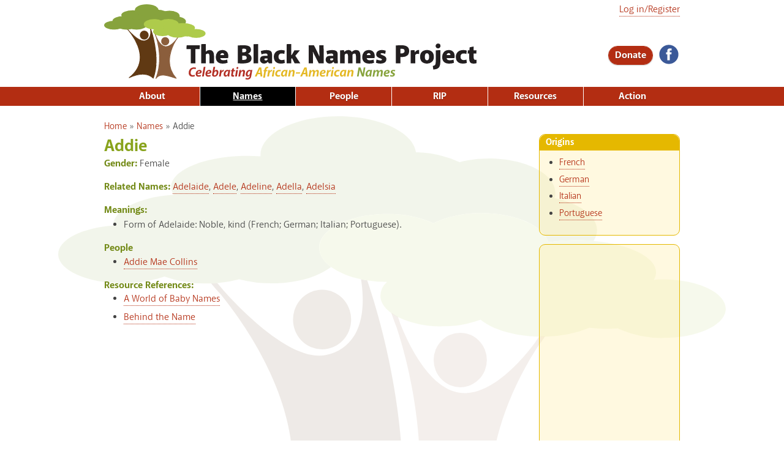

--- FILE ---
content_type: text/html; charset=utf-8
request_url: https://www.blacknamesproject.com/names/addie
body_size: 43547
content:
<!DOCTYPE html>
<html lang="en" dir="ltr">
<head>
  <meta http-equiv="Content-Type" content="text/html; charset=utf-8" />
<link rel="apple-touch-icon" sizes="180x180" href="/files/favicons/apple-touch-icon.png"/>
<link rel="icon" type="image/png" sizes="32x32" href="/files/favicons/favicon-32x32.png"/>
<link rel="icon" type="image/png" sizes="16x16" href="/files/favicons/favicon-16x16.png"/>
<link rel="manifest" href="/files/favicons/manifest.json"/>
<link rel="mask-icon" href="/files/favicons/safari-pinned-tab.svg" color="#87a33d"/>
<meta name="theme-color" content="#ffffff"/>
<meta name="viewport" content="width=device-width, initial-scale=1, maximum-scale=1, minimum-scale=1, user-scalable=no" />
<script type="application/ld+json">
{"@context":"http:\/\/schema.org","@type":"BreadcrumbList","itemListElement":[{"@type":"ListItem","position":1,"item":{"name":"Names","@id":"https:\/\/www.blacknamesproject.com\/names"}}]}
</script><meta name="description" content="The Black Names Project is a comprehensive, positive, celebratory, grass-roots treatment of African-American first and middle names." />
<meta name="generator" content="Drupal 7 (https://www.drupal.org)" />
<link rel="image_src" href="https://www.blacknamesproject.com/files/textimage/og_name/Addie.png" />
<link rel="canonical" href="https://www.blacknamesproject.com/names/addie" />
<link rel="shortlink" href="https://www.blacknamesproject.com/node/2641" />
<meta property="og:site_name" content="The Black Names Project" />
<meta property="og:type" content="article" />
<meta property="og:url" content="https://www.blacknamesproject.com/names/addie" />
<meta property="og:title" content="Addie" />
<meta property="og:description" content="The Black Names Project is a comprehensive, positive, celebratory, grass-roots treatment of African-American first and middle names." />
<meta property="og:updated_time" content="2017-06-20T12:09:30-04:00" />
<meta property="og:image" content="https://www.blacknamesproject.com/files/textimage/og_name/Addie.png" />
<meta property="og:image:url" content="https://www.blacknamesproject.com/files/textimage/og_name/Addie.png" />
<meta property="og:image:width" content="1200" />
<meta property="og:image:height" content="630" />
<meta name="twitter:card" content="summary" />
<meta name="twitter:url" content="https://www.blacknamesproject.com/names/addie" />
<meta name="twitter:title" content="Addie" />
<meta name="twitter:description" content="The Black Names Project is a comprehensive, positive, celebratory, grass-roots treatment of African-American first and middle names." />
<meta name="twitter:image" content="https://www.blacknamesproject.com/files/textimage/og_name/Addie.png" />
<meta name="twitter:image:width" content="1200" />
<meta name="twitter:image:height" content="630" />
<meta property="article:published_time" content="2017-05-15T20:26:17-04:00" />
<meta property="article:modified_time" content="2017-06-20T12:09:30-04:00" />
  <title>Addie | The Black Names Project</title>  
  <style type="text/css" media="all">
@import url("https://www.blacknamesproject.com/modules/system/system.base.css?soxbn5");
@import url("https://www.blacknamesproject.com/modules/system/system.menus.css?soxbn5");
@import url("https://www.blacknamesproject.com/modules/system/system.messages.css?soxbn5");
@import url("https://www.blacknamesproject.com/modules/system/system.theme.css?soxbn5");
</style>
<style type="text/css" media="all">
@import url("https://www.blacknamesproject.com/modules/comment/comment.css?soxbn5");
@import url("https://www.blacknamesproject.com/sites/all/modules/date/date_repeat_field/date_repeat_field.css?soxbn5");
@import url("https://www.blacknamesproject.com/modules/field/theme/field.css?soxbn5");
@import url("https://www.blacknamesproject.com/sites/all/modules/logintoboggan/logintoboggan.css?soxbn5");
@import url("https://www.blacknamesproject.com/modules/node/node.css?soxbn5");
@import url("https://www.blacknamesproject.com/modules/search/search.css?soxbn5");
@import url("https://www.blacknamesproject.com/modules/user/user.css?soxbn5");
@import url("https://www.blacknamesproject.com/sites/all/modules/extlink/css/extlink.css?soxbn5");
@import url("https://www.blacknamesproject.com/sites/all/modules/views/css/views.css?soxbn5");
@import url("https://www.blacknamesproject.com/sites/all/modules/ckeditor/css/ckeditor.css?soxbn5");
</style>
<style type="text/css" media="all">
@import url("https://www.blacknamesproject.com/sites/all/modules/amazon/amazon.css?soxbn5");
@import url("https://www.blacknamesproject.com/sites/all/modules/ctools/css/ctools.css?soxbn5");
@import url("https://www.blacknamesproject.com/sites/all/modules/nice_menus/css/nice_menus.css?soxbn5");
@import url("https://www.blacknamesproject.com/sites/all/modules/nice_menus/css/nice_menus_default.css?soxbn5");
@import url("https://www.blacknamesproject.com/sites/all/modules/adsense/css/adsense.css?soxbn5");
@import url("https://www.blacknamesproject.com/sites/all/libraries/mmenu/main/src/css/jquery.mmenu.all.css?soxbn5");
@import url("https://www.blacknamesproject.com/sites/all/libraries/mmenu/icomoon/icomoon.css?soxbn5");
@import url("https://www.blacknamesproject.com/sites/all/modules/mmenu/themes/mm-basic/styles/mm-basic.css?soxbn5");
</style>
<style type="text/css" media="all">
@import url("https://www.blacknamesproject.com/sites/all/themes/omega/alpha/css/alpha-reset.css?soxbn5");
@import url("https://www.blacknamesproject.com/sites/all/themes/omega/alpha/css/alpha-mobile.css?soxbn5");
@import url("https://www.blacknamesproject.com/sites/all/themes/omega/alpha/css/alpha-alpha.css?soxbn5");
@import url("https://www.blacknamesproject.com/sites/all/themes/omega/omega/css/formalize.css?soxbn5");
@import url("https://www.blacknamesproject.com/sites/all/themes/omega/omega/css/omega-forms.css?soxbn5");
@import url("https://www.blacknamesproject.com/sites/all/themes/daedalo5/css/daedal.css?soxbn5");
@import url("https://www.blacknamesproject.com/sites/all/themes/names/css/global.css?soxbn5");
</style>
<style type="text/css" media="print">
@import url("https://www.blacknamesproject.com/sites/all/themes/daedalo5/css/daedal-print.css?soxbn5");
@import url("https://www.blacknamesproject.com/sites/all/themes/names/css/print.css?soxbn5");
</style>

<!--[if (lt IE 9)&(!IEMobile)]>
<style type="text/css" media="all">
@import url("https://www.blacknamesproject.com/sites/all/themes/daedalo5/css/daedalo5-alpha-default.css?soxbn5");
@import url("https://www.blacknamesproject.com/sites/all/themes/daedalo5/css/daedalo5-alpha-default-normal.css?soxbn5");
@import url("https://www.blacknamesproject.com/sites/all/themes/names/css/names-alpha-default.css?soxbn5");
@import url("https://www.blacknamesproject.com/sites/all/themes/names/css/names-alpha-default-normal.css?soxbn5");
@import url("https://www.blacknamesproject.com/sites/all/themes/omega/alpha/css/grid/alpha_default/normal/alpha-default-normal-12.css?soxbn5");
@import url("https://www.blacknamesproject.com/sites/all/themes/omega/alpha/css/grid/alpha_default/normal/alpha-default-normal-24.css?soxbn5");
</style>
<![endif]-->

<!--[if gte IE 9]><!-->
<style type="text/css" media="all and (min-width: 740px) and (max-width: 980px)">
@import url("https://www.blacknamesproject.com/sites/all/themes/daedalo5/css/daedalo5-alpha-default.css?soxbn5");
@import url("https://www.blacknamesproject.com/sites/all/themes/daedalo5/css/daedalo5-alpha-default-narrow.css?soxbn5");
@import url("https://www.blacknamesproject.com/sites/all/themes/names/css/names-alpha-default.css?soxbn5");
@import url("https://www.blacknamesproject.com/sites/all/themes/names/css/names-alpha-default-narrow.css?soxbn5");
@import url("https://www.blacknamesproject.com/sites/all/themes/omega/alpha/css/grid/alpha_default/narrow/alpha-default-narrow-12.css?soxbn5");
@import url("https://www.blacknamesproject.com/sites/all/themes/omega/alpha/css/grid/alpha_default/narrow/alpha-default-narrow-24.css?soxbn5");
</style>
<!--<![endif]-->

<!--[if gte IE 9]><!-->
<style type="text/css" media="print, all and (min-width: 980px) ">
@import url("https://www.blacknamesproject.com/sites/all/themes/daedalo5/css/daedalo5-alpha-default.css?soxbn5");
@import url("https://www.blacknamesproject.com/sites/all/themes/daedalo5/css/daedalo5-alpha-default-normal.css?soxbn5");
@import url("https://www.blacknamesproject.com/sites/all/themes/names/css/names-alpha-default.css?soxbn5");
@import url("https://www.blacknamesproject.com/sites/all/themes/names/css/names-alpha-default-normal.css?soxbn5");
@import url("https://www.blacknamesproject.com/sites/all/themes/omega/alpha/css/grid/alpha_default/normal/alpha-default-normal-12.css?soxbn5");
@import url("https://www.blacknamesproject.com/sites/all/themes/omega/alpha/css/grid/alpha_default/normal/alpha-default-normal-24.css?soxbn5");
</style>
<!--<![endif]-->
  <script type="text/javascript" src="https://www.blacknamesproject.com/sites/all/modules/jquery_update/replace/jquery/1.7/jquery.min.js?v=1.7.2"></script>
<script type="text/javascript" src="https://www.blacknamesproject.com/misc/jquery-extend-3.4.0.js?v=1.7.2"></script>
<script type="text/javascript" src="https://www.blacknamesproject.com/misc/jquery-html-prefilter-3.5.0-backport.js?v=1.7.2"></script>
<script type="text/javascript" src="https://www.blacknamesproject.com/misc/jquery.once.js?v=1.2"></script>
<script type="text/javascript" src="https://www.blacknamesproject.com/misc/drupal.js?soxbn5"></script>
<script type="text/javascript" src="https://www.blacknamesproject.com/sites/all/modules/nice_menus/js/jquery.bgiframe.js?v=2.1"></script>
<script type="text/javascript" src="https://www.blacknamesproject.com/sites/all/modules/nice_menus/js/jquery.hoverIntent.js?v=0.5"></script>
<script type="text/javascript" src="https://www.blacknamesproject.com/sites/all/modules/nice_menus/js/superfish.js?v=1.4.8"></script>
<script type="text/javascript" src="https://www.blacknamesproject.com/sites/all/modules/nice_menus/js/nice_menus.js?v=1.0"></script>
<script type="text/javascript" src="https://www.blacknamesproject.com/sites/all/modules/google_analytics/googleanalytics.js?soxbn5"></script>
<script type="text/javascript" src="https://www.googletagmanager.com/gtag/js?id=G-JNK79KYXQ2"></script>
<script type="text/javascript">
<!--//--><![CDATA[//><!--
window.dataLayer = window.dataLayer || [];function gtag(){dataLayer.push(arguments)};gtag("js", new Date());gtag("set", "developer_id.dMDhkMT", true);gtag("config", "G-JNK79KYXQ2", {"groups":"default","anonymize_ip":true});
//--><!]]>
</script>
<script type="text/javascript" src="https://www.blacknamesproject.com/sites/all/modules/extlink/js/extlink.js?soxbn5"></script>
<script type="text/javascript" src="https://www.blacknamesproject.com/sites/all/modules/mmenu/js/mmenu.js?soxbn5"></script>
<script type="text/javascript" src="https://www.blacknamesproject.com/sites/all/libraries/mmenu/hammer/hammer.js?soxbn5"></script>
<script type="text/javascript" src="https://www.blacknamesproject.com/sites/all/libraries/mmenu/jquery.hammer/jquery.hammer.js?soxbn5"></script>
<script type="text/javascript" src="https://www.blacknamesproject.com/sites/all/libraries/mmenu/main/src/js/jquery.mmenu.min.all.js?soxbn5"></script>
<script type="text/javascript" src="https://www.blacknamesproject.com/sites/all/themes/daedalo5/js/search-mobile.js?soxbn5"></script>
<script type="text/javascript" src="https://www.blacknamesproject.com/sites/all/themes/omega/omega/js/jquery.formalize.js?soxbn5"></script>
<script type="text/javascript" src="https://www.blacknamesproject.com/sites/all/themes/omega/omega/js/omega-mediaqueries.js?soxbn5"></script>
<script type="text/javascript" src="https://www.blacknamesproject.com/sites/all/themes/omega/omega/js/omega-equalheights.js?soxbn5"></script>
<script type="text/javascript">
<!--//--><![CDATA[//><!--
jQuery.extend(Drupal.settings, {"basePath":"\/","pathPrefix":"","setHasJsCookie":0,"ajaxPageState":{"theme":"names","theme_token":"HKf2A57HrrNe4KD1v6UrnoEYoNh1fpzEAzh5OsUIqpg","js":{"sites\/all\/modules\/addthis\/addthis.js":1,"sites\/all\/modules\/jquery_update\/replace\/jquery\/1.7\/jquery.min.js":1,"misc\/jquery-extend-3.4.0.js":1,"misc\/jquery-html-prefilter-3.5.0-backport.js":1,"misc\/jquery.once.js":1,"misc\/drupal.js":1,"sites\/all\/modules\/nice_menus\/js\/jquery.bgiframe.js":1,"sites\/all\/modules\/nice_menus\/js\/jquery.hoverIntent.js":1,"sites\/all\/modules\/nice_menus\/js\/superfish.js":1,"sites\/all\/modules\/nice_menus\/js\/nice_menus.js":1,"sites\/all\/modules\/google_analytics\/googleanalytics.js":1,"https:\/\/www.googletagmanager.com\/gtag\/js?id=G-JNK79KYXQ2":1,"0":1,"sites\/all\/modules\/extlink\/js\/extlink.js":1,"sites\/all\/modules\/mmenu\/js\/mmenu.js":1,"sites\/all\/libraries\/mmenu\/hammer\/hammer.js":1,"sites\/all\/libraries\/mmenu\/jquery.hammer\/jquery.hammer.js":1,"sites\/all\/libraries\/mmenu\/main\/src\/js\/jquery.mmenu.min.all.js":1,"sites\/all\/themes\/daedalo5\/js\/search-mobile.js":1,"sites\/all\/themes\/omega\/omega\/js\/jquery.formalize.js":1,"sites\/all\/themes\/omega\/omega\/js\/omega-mediaqueries.js":1,"sites\/all\/themes\/omega\/omega\/js\/omega-equalheights.js":1},"css":{"modules\/system\/system.base.css":1,"modules\/system\/system.menus.css":1,"modules\/system\/system.messages.css":1,"modules\/system\/system.theme.css":1,"modules\/comment\/comment.css":1,"sites\/all\/modules\/date\/date_repeat_field\/date_repeat_field.css":1,"modules\/field\/theme\/field.css":1,"sites\/all\/modules\/logintoboggan\/logintoboggan.css":1,"modules\/node\/node.css":1,"modules\/search\/search.css":1,"modules\/user\/user.css":1,"sites\/all\/modules\/extlink\/css\/extlink.css":1,"sites\/all\/modules\/views\/css\/views.css":1,"sites\/all\/modules\/ckeditor\/css\/ckeditor.css":1,"sites\/all\/modules\/amazon\/amazon.css":1,"sites\/all\/modules\/ctools\/css\/ctools.css":1,"sites\/all\/modules\/nice_menus\/css\/nice_menus.css":1,"sites\/all\/modules\/nice_menus\/css\/nice_menus_default.css":1,"sites\/all\/modules\/adsense\/css\/adsense.css":1,"sites\/all\/libraries\/mmenu\/main\/src\/css\/jquery.mmenu.all.css":1,"sites\/all\/libraries\/mmenu\/icomoon\/icomoon.css":1,"sites\/all\/modules\/mmenu\/themes\/mm-basic\/styles\/mm-basic.css":1,"sites\/all\/themes\/omega\/alpha\/css\/alpha-reset.css":1,"sites\/all\/themes\/omega\/alpha\/css\/alpha-mobile.css":1,"sites\/all\/themes\/omega\/alpha\/css\/alpha-alpha.css":1,"sites\/all\/themes\/omega\/omega\/css\/formalize.css":1,"sites\/all\/themes\/omega\/omega\/css\/omega-forms.css":1,"sites\/all\/themes\/daedalo5\/css\/daedal.css":1,"sites\/all\/themes\/names\/css\/global.css":1,"sites\/all\/themes\/daedalo5\/css\/daedal-print.css":1,"sites\/all\/themes\/names\/css\/print.css":1,"ie::normal::sites\/all\/themes\/daedalo5\/css\/daedalo5-alpha-default.css":1,"ie::normal::sites\/all\/themes\/daedalo5\/css\/daedalo5-alpha-default-normal.css":1,"ie::normal::sites\/all\/themes\/names\/css\/names-alpha-default.css":1,"ie::normal::sites\/all\/themes\/names\/css\/names-alpha-default-normal.css":1,"ie::normal::sites\/all\/themes\/omega\/alpha\/css\/grid\/alpha_default\/normal\/alpha-default-normal-12.css":1,"ie::normal::sites\/all\/themes\/omega\/alpha\/css\/grid\/alpha_default\/normal\/alpha-default-normal-24.css":1,"narrow::sites\/all\/themes\/daedalo5\/css\/daedalo5-alpha-default.css":1,"narrow::sites\/all\/themes\/daedalo5\/css\/daedalo5-alpha-default-narrow.css":1,"narrow::sites\/all\/themes\/names\/css\/names-alpha-default.css":1,"narrow::sites\/all\/themes\/names\/css\/names-alpha-default-narrow.css":1,"sites\/all\/themes\/omega\/alpha\/css\/grid\/alpha_default\/narrow\/alpha-default-narrow-12.css":1,"sites\/all\/themes\/omega\/alpha\/css\/grid\/alpha_default\/narrow\/alpha-default-narrow-24.css":1,"normal::sites\/all\/themes\/daedalo5\/css\/daedalo5-alpha-default.css":1,"normal::sites\/all\/themes\/daedalo5\/css\/daedalo5-alpha-default-normal.css":1,"normal::sites\/all\/themes\/names\/css\/names-alpha-default.css":1,"normal::sites\/all\/themes\/names\/css\/names-alpha-default-normal.css":1,"sites\/all\/themes\/omega\/alpha\/css\/grid\/alpha_default\/normal\/alpha-default-normal-12.css":1,"sites\/all\/themes\/omega\/alpha\/css\/grid\/alpha_default\/normal\/alpha-default-normal-24.css":1}},"nice_menus_options":{"delay":800,"speed":"slow"},"mmenu":{"mmenu_top":{"enabled":"1","title":"Top menu","name":"mmenu_top","blocks":[{"module_delta":"system|main-menu","menu_parameters":{"min_depth":"1"},"title":"\u003Cnone\u003E","collapsed":"0","wrap":"0","module":"system","delta":"main-menu"},{"module_delta":"system|user-menu","menu_parameters":{"min_depth":"1"},"title":"\u003Cnone\u003E","collapsed":"0","wrap":"0","module":"system","delta":"user-menu"},{"module_delta":"block|4","menu_parameters":{"min_depth":"1"},"title":"\u003Cnone\u003E","collapsed":"0","wrap":"1","module":"block","delta":"4"}],"options":{"classes":"mm-basic","effects":[],"slidingSubmenus":false,"clickOpen":{"open":true,"selector":"#trigger"},"counters":{"add":false,"update":false},"dragOpen":{"open":true,"pageNode":"body","threshold":100,"maxStartPos":50},"footer":{"add":false,"content":"","title":"Copyright \u00a92017","update":true},"header":{"add":false,"content":"","title":"The Black Names Project","update":true},"labels":{"collapse":false},"offCanvas":{"enabled":true,"modal":false,"moveBackground":true,"position":"top","zposition":"front"},"searchfield":{"add":false,"addTo":"menu","search":false,"placeholder":"Search","noResults":"No results found.","showLinksOnly":true}},"configurations":{"clone":false,"preventTabbing":false,"panelNodetype":"div, ul, ol","transitionDuration":400,"classNames":{"label":"Label","panel":"Panel","selected":"Selected","buttonbars":{"buttonbar":"anchors"},"counters":{"counter":"Counter"},"fixedElements":{"fixedTop":"FixedTop","fixedBottom":"FixedBottom"},"footer":{"panelFooter":"Footer"},"header":{"panelHeader":"Header","panelNext":"Next","panelPrev":"Prev"},"labels":{"collapsed":"Collapsed"},"toggles":{"toggle":"Toggle","check":"Check"}},"dragOpen":{"width":{"perc":0.8,"min":140,"max":440},"height":{"perc":0.8,"min":140,"max":880}},"offCanvas":{"menuInjectMethod":"prepend","menuWrapperSelector":".page","pageNodetype":"div","pageSelector":"body \u003E div"}},"custom":[],"position":"top"}},"googleanalytics":{"account":["G-JNK79KYXQ2"],"trackOutbound":1,"trackMailto":1,"trackDownload":1,"trackDownloadExtensions":"7z|aac|arc|arj|asf|asx|avi|bin|csv|doc(x|m)?|dot(x|m)?|exe|flv|gif|gz|gzip|hqx|jar|jpe?g|js|mp(2|3|4|e?g)|mov(ie)?|msi|msp|pdf|phps|png|ppt(x|m)?|pot(x|m)?|pps(x|m)?|ppam|sld(x|m)?|thmx|qtm?|ra(m|r)?|sea|sit|tar|tgz|torrent|txt|wav|wma|wmv|wpd|xls(x|m|b)?|xlt(x|m)|xlam|xml|z|zip"},"urlIsAjaxTrusted":{"\/names\/addie?destination=node\/2641":true},"extlink":{"extTarget":"_blank","extClass":"ext","extLabel":"(link is external)","extImgClass":0,"extIconPlacement":"append","extSubdomains":1,"extExclude":"","extInclude":"","extCssExclude":"","extCssExplicit":"","extAlert":0,"extAlertText":"This link will take you to an external web site.","mailtoClass":"mailto","mailtoLabel":"(link sends e-mail)","extUseFontAwesome":false},"omega":{"layouts":{"primary":"normal","order":["narrow","normal"],"queries":{"narrow":"all and (min-width: 740px) and (max-width: 980px)","normal":"print, all and (min-width: 980px) "}}}});
//--><!]]>
</script>
  <!--[if lt IE 9]><script src="http://html5shiv-printshiv.googlecode.com/svn/trunk/html5shiv-printshiv.js"></script><![endif]-->
</head>
<body class="html not-front not-logged-in page-node page-node- page-node-2641 node-type-name context-names role-anonymous-user one-sidebar sidebar-second">
  <div id="skip-link">
    <a href="#main-content" class="element-invisible element-focusable">Skip to main content</a>
  </div>
    <div class="page clearfix" id="page">
      <header id="section-header" class="section section-header">
  <div id="zone-branding-wrapper" class="zone-wrapper zone-branding-wrapper clearfix">  
  <div id="zone-branding" class="zone zone-branding clearfix container-12">
    <div class="grid-12 region region-branding" id="region-branding">
  <div class="region-inner region-branding-inner">
        <div class="block block-block block-logo block-3 block-block-3 odd block-without-title" id="block-block-3">
  <div class="block-inner clearfix">
                
    <div class="content clearfix">
      <div><a href="/" rel="home" title="Home"><img alt="The Black Names Project: Celebrating African-American Names" src="/sites/all/themes/daedalo5/images/spacer.gif" /></a></div>
    </div>
  </div>
</div><div class="block block-block block-menu-trigger block-2 block-block-2 even block-without-title" id="block-block-2">
  <div class="block-inner clearfix">
                
    <div class="content clearfix">
      <div><a href="#" id="trigger"><i class="icon-menu"> </i><span></span><span></span><span></span></a></div>    </div>
  </div>
</div><div class="block block-block block-social block-4 block-block-4 odd block-without-title" id="block-block-4">
  <div class="block-inner clearfix">
                
    <div class="content clearfix">
      <a href="https://www.facebook.com/blacknamesproject/"><img alt="Facebook" src="/files/icons/facebook.svg" /></a><a href="https://twitter.com/sonnahbelo"></a>    </div>
  </div>
</div><div class="block block-block block-advocate block-8 block-block-8 even block-without-title" id="block-block-8">
  <div class="block-inner clearfix">
                
    <div class="content clearfix">
      <div><a class="button" href="/donate">Donate</a></div>
    </div>
  </div>
</div><div class="block block-user block-login block-user-login odd block-without-title" id="block-user-login">
  <div class="block-inner clearfix">
                
    <div class="content clearfix">
      <form action="/names/addie?destination=node/2641" method="post" id="user-login-form" accept-charset="UTF-8"><div><a href="/user/login?destination=node/2641">Log in/Register</a></div></form>    </div>
  </div>
</div>  </div>
</div>  </div>
</div><div id="zone-menu-wrapper" class="zone-wrapper zone-menu-wrapper clearfix">  
  <div id="zone-menu" class="zone zone-menu clearfix container-12">
    <div class="grid-12 region region-menu" id="region-menu">
  <div class="region-inner region-menu-inner">
        <div class="block block-nice-menus block-1 block-nice-menus-1 odd block-without-title" id="block-nice-menus-1">
  <div class="block-inner clearfix">
                
    <div class="content clearfix">
      <ul class="nice-menu nice-menu-down nice-menu-main-menu" id="nice-menu-1"><li class="menu-487 menuparent  menu-path-node-2 first odd "><a href="/about-project">About</a><ul><li class="menu-1069 menu-path-node-3183 first odd "><a href="/about-project/title">The Title</a></li>
<li class="menu-1066 menu-path-node-3180  even "><a href="/about-project/names">The Names</a></li>
<li class="menu-1067 menu-path-node-3181  odd "><a href="/about-project/people">The People</a></li>
<li class="menu-490  menu-path-node-5  even "><a href="/about-project/original-book" class="menu-node-unpublished menu-node-unpublished">The Original Book</a></li>
<li class="menu-491 menu-path-node-6  odd "><a href="/about-project/author-linda-wolfe-keister">The Author: Linda Wolfe Keister</a></li>
<li class="menu-4295 menu-path-about-project-bibliography  even "><a href="/about-project/bibliography">Bibliography</a></li>
<li class="menu-4448 menu-path-node-5936  odd "><a href="/about-project/visitors">Visitors</a></li>
<li class="menu-4872 menu-path-node-6080  even "><a href="/about-project/dear-white-people">Dear White People</a></li>
<li class="menu-4873 menu-path-node-6081  odd "><a href="/about-project/dear-black-and-brown-people">Dear Black and Brown People</a></li>
<li class="menu-4296 menu-path-node-5902  even "><a href="/about-project/frequently-asked-questions-faqs">Frequently Asked Questions (FAQs)</a></li>
<li class="menu-6221 menu-path-node-6340  odd last"><a href="/about-project/behind-scenes">Behind the Scenes</a></li>
</ul></li>
<li class="menu-488 menu-path-names active-trail  even "><a href="/names" class="active">Names</a></li>
<li class="menu-489 menu-path-people  odd "><a href="/people">People</a></li>
<li class="menu-4727 menuparent  menu-path-rest-in-power  even "><a href="/rest-in-power">RIP</a><ul><li class="menu-5140 menu-path-taxonomy-term-518 first odd "><a href="/rest-in-power/black-lives-matter" title="Black Lives Matter">Black Lives Matter</a></li>
<li class="menu-5142 menu-path-taxonomy-term-517  even "><a href="/rest-in-power/covid-19" title="COVID-19">COVID-19</a></li>
<li class="menu-5141 menu-path-taxonomy-term-520  odd "><a href="/rest-in-power/civil-rights-movement" title="Civil Rights Movement">Civil Rights Movement</a></li>
<li class="menu-5277 menu-path-taxonomy-term-549  even "><a href="/rest-in-power/just-because-they-were-black" title="Just Because They Were Black">Just Because They Were Black</a></li>
<li class="menu-5143 menu-path-taxonomy-term-519  odd "><a href="/rest-in-power/lynching" title="Lynching">Lynching</a></li>
<li class="menu-5411 menu-path-taxonomy-term-560  even last"><a href="/rest-in-power/systemic-racism" title="Systemic Racism">Systemic Racism</a></li>
</ul></li>
<li class="menu-845 menu-path-resources  odd "><a href="/resources">Resources</a></li>
<li class="menu-3708 menuparent  menu-path-node-5874  even last"><a href="/action">Action</a><ul><li class="menu-5552 menu-path-node-6278 first odd "><a href="/action/complete-african-american-names-questionnaire">Complete African-American Names Questionnaire</a></li>
<li class="menu-3711 menu-path-node-5860  even "><a href="/action/suggest-people-mini-biographies">Suggest People for Mini-Biographies</a></li>
<li class="menu-3712 menu-path-node-5875  odd "><a href="/action/suggest-resources-increasing-knowledge-and-awareness">Suggest Resources for Increasing Knowledge and Awareness</a></li>
<li class="menu-3714 menu-path-node-5877  even "><a href="/action/ask-questions-about-accuracy">Ask Questions About Accuracy</a></li>
<li class="menu-3713 menu-path-node-5876  odd "><a href="/action/write-message-author">Write a Message to the Author</a></li>
<li class="menu-6087 menu-path-node-6295  even last"><a href="/donate">Donate to Support The Black Names Project</a></li>
</ul></li>
</ul>
    </div>
  </div>
</div>  </div>
</div>
  </div>
</div></header>    
      <section id="section-content" class="section section-content">
  <div id="zone-content-wrapper" class="zone-wrapper zone-content-wrapper clearfix">  
  <div id="zone-content" class="zone zone-content clearfix equal-height-container container-24">    
    <div class="grid-18 region region-content equal-height-element" id="region-content">
  <div class="region-inner region-content-inner">
    <a id="main-content"></a>
          <div id="breadcrumb"><h2 class="element-invisible">You are here</h2><div class="breadcrumb"><a href="/node/1">Home</a> &raquo; <a href="/names">Names</a> &raquo; <span class="crumbs-current-page">Addie</span></div></div>
        
    
                    <h1 class="title" id="page-title">Addie</h1>
                    <div class="block block-system block-main block-system-main odd block-without-title" id="block-system-main">
  <div class="block-inner clearfix">
                
    <div class="content clearfix">
      <article class="node node-name node-edited node-published node-not-promoted node-not-sticky author-linda odd clearfix view-mode-full" id="node-name-2641">
              
  
  <div class="content clearfix">
    <div class="field field-name-field-gender field-type-list-text field-label-inline clearfix"><div class="field-label">Gender:&nbsp;</div><div class="field-items"><div class="field-item even">Female</div></div></div><div class="field field-name-field-related-names field-type-entityreference field-label-inline clearfix"><div class="field-label">Related Names:&nbsp;</div><div class="field-items"><div class="field-item even"><span class="textformatter-list"><a href="/names/adelaide" class="node node-2642 entityreference">Adelaide</a>, <a href="/names/adele" class="node node-2643 entityreference">Adele</a>, <a href="/node/113" class="node node-113 entityreference">Adeline</a>, <a href="/names/adella" class="node node-2645 entityreference">Adella</a>, <a href="/names/adelsia" class="node node-2644 entityreference">Adelsia</a></span></div></div></div><div class="view view-meanings-from-name view-id-meanings_from_name view-display-id-entity_view_1 view-dom-id-25fa4b91914d74c460a9f35d45047f29">
        <h2 class="title">Meanings:</h2>
    
  
  
  
      <div class="view-content">
      <div class="item-list">    <ul>          <li class="views-row views-row-1 views-row-odd views-row-first views-row-last">  
  <div class="views-field views-field-field-meaning">        <div class="field-content">Form of Adelaide: Noble, kind (French; German; Italian; Portuguese).
</div>  </div></li>
      </ul></div>    </div>
  
  
  
  
  
  
</div> <div class="view view-people-from-name view-id-people_from_name view-display-id-entity_view_1 view-dom-id-27319b290c869e481a4b6015e82563a9">
        <h2 class="title">People</h2>
    
  
  
  
      <div class="view-content">
      <div class="item-list">    <ul>          <li class="views-row views-row-1 views-row-odd views-row-first views-row-last">  
  <div class="views-field views-field-title">        <span class="field-content"><a href="/people/addie-mae-collins">Addie Mae Collins</a></span>  </div></li>
      </ul></div>    </div>
  
  
  
  
  
  
</div> <div class="field field-name-field-resource-reference field-type-entityreference field-label-above"><div class="field-label">Resource References:&nbsp;</div><div class="field-items"><div class="field-item even"><div class="item-list"><ul class="textformatter-list"><li><a href="/resources/world-baby-names" class="node node-3136 entityreference">A World of Baby Names</a></li><li><a href="/resources/behind-name" class="node node-3167 entityreference">Behind the Name</a></li></ul></div></div></div></div><div class="field field-name-field-open-graph-image field-type-image field-label-hidden"><div class="field-items"><div class="field-item even"><img src="https://www.blacknamesproject.com/files/textimage_store/styled_hashed/og_name/f985f1fcbf46fd7e58a6c9d502b8d404.png" width="1200" height="630" alt="" title="" /></div></div></div>  </div>
  
  <div class="clearfix">
          <nav class="links node-links clearfix"></nav>
    
      </div>
</article>
    </div>
  </div>
</div>      </div>
</div><aside class="grid-6 region region-sidebar-second equal-height-element" id="region-sidebar-second">
  <div class="region-inner region-sidebar-second-inner">
    <section class="block block-views block-name-callout-block block-views-name-callout-block odd" id="block-views-name-callout-block">
  <div class="block-inner clearfix">
              <h2 class="block-title">Origins</h2>
            
    <div class="content clearfix">
      <div class="view view-name-callout view-id-name_callout view-display-id-block view-dom-id-2c658ab324fad93a11462c68a9a6dfe7">
        
  
  
  
      <div class="view-content">
        <div class="views-row views-row-1 views-row-odd views-row-first views-row-last">
      
  <div class="views-field views-field-field-origin-reference">        <div class="field-content"><div class="item-list"><ul><li class="first"><a href="/origin/french">French</a></li><li><a href="/origin/german">German</a></li><li><a href="/origin/italian">Italian</a></li><li class="last"><a href="/origin/portuguese">Portuguese</a></li></ul></div></div>  </div>  </div>
    </div>
  
  
  
  
  
  
</div>    </div>
  </div>
</section><div id="block--managed-0" class="block block--managed" class="block block-adsense-managed block-0 block-adsense-managed-0 even block-without-title" id="block-adsense-managed-0">

    
  <div class="content" class="content clearfix">
    <div style='text-align:center'><div class='adsense responsive' >
<script async src="//pagead2.googlesyndication.com/pagead/js/adsbygoogle.js"></script>
<!-- responsive -->
<ins class="adsbygoogle"
     style="display:block"
     data-ad-client="ca-pub-7781721211034456"
     data-ad-slot="7423506941"
     data-ad-format="vertical"
     data-full-width-responsive="true"></ins>
<script>
(adsbygoogle = window.adsbygoogle || []).push({});
</script>
</div></div>  </div>
</div>
  </div>
</aside>  </div>
</div><div id="zone-postscript-wrapper" class="zone-wrapper zone-postscript-wrapper clearfix">  
  <div id="zone-postscript" class="zone zone-postscript clearfix container-12">
    <div class="grid-12 region region-postscript-first" id="region-postscript-first">
  <div class="region-inner region-postscript-first-inner">
    <div class="block block-block block-addthis block-5 block-block-5 odd block-without-title" id="block-block-5">
  <div class="block-inner clearfix">
                
    <div class="content clearfix">
      <!-- Go to www.addthis.com/dashboard to customize your tools -->
<script type="text/javascript" src="//s7.addthis.com/js/300/addthis_widget.js#pubid=ra-594c0ffc46a50660"></script>
<!-- Go to www.addthis.com/dashboard to customize your tools -->
<div class="addthis_inline_share_toolbox"></div>    </div>
  </div>
</div>  </div>
</div>  </div>
</div></section>    
  
      <footer id="section-footer" class="section section-footer">
  <div id="zone-footer-wrapper" class="zone-wrapper zone-footer-wrapper clearfix">  
  <div id="zone-footer" class="zone zone-footer clearfix container-12">
    <div class="grid-12 region region-footer-second" id="region-footer-second">
  <div class="region-inner region-footer-second-inner">
    <div class="block block-block block-1 block-block-1 odd block-without-title" id="block-block-1">
  <div class="block-inner clearfix">
                
    <div class="content clearfix">
      <p><a href="/terms-conditions">Terms and Conditions</a> - <a href="/privacy-policy">Privacy Policy</a><br />
*Earnings that The Black Names Project receives through the Amazon Associate program help fund the research for the project.</p>
<p>Designed by <a href="http://www.daedalcreations.com/">Daedal Creations, Inc.</a> • Copyright &copy;2026, Linda Wolfe Keister</p>    </div>
  </div>
</div>  </div>
</div>  </div>
</div></footer>  </div>  <div class="region region-page-bottom" id="region-page-bottom">
  <div class="region-inner region-page-bottom-inner">
    
<nav id="mmenu_top" class="mmenu-nav clearfix">
  <ul>
                                    <ul class="mmenu-mm-list-level-1"><li class="mmenu-mm-list-mlid-487 mmenu-mm-list-path-node-2"><a href="/about-project" class="mmenu-mm-list "><i class="icon-list2"></i><span class="mmenu-block-title">About</span></a><ul class="mmenu-mm-list-level-2"><li class="mmenu-mm-list-mlid-1069 mmenu-mm-list-path-node-3183"><a href="/about-project/title" class="mmenu-mm-list "><i class="icon-list2"></i><span class="mmenu-block-title">The Title</span></a></li><li class="mmenu-mm-list-mlid-1066 mmenu-mm-list-path-node-3180"><a href="/about-project/names" class="mmenu-mm-list "><i class="icon-list2"></i><span class="mmenu-block-title">The Names</span></a></li><li class="mmenu-mm-list-mlid-1067 mmenu-mm-list-path-node-3181"><a href="/about-project/people" class="mmenu-mm-list "><i class="icon-list2"></i><span class="mmenu-block-title">The People</span></a></li><li class="mmenu-mm-list-mlid-490 mmenu-mm-list-path-node-5 menu-node-unpublished menu-node-unpublished"><a href="/about-project/original-book" class="mmenu-mm-list "><i class="icon-list2"></i><span class="mmenu-block-title">The Original Book</span></a><ul class="mmenu-mm-list-level-3"><li class="mmenu-mm-list-mlid-959 mmenu-mm-list-path-node-3124"><a href="/about-project/original-book/about-book" class="mmenu-mm-list "><i class="icon-list2"></i><span class="mmenu-block-title">About the Book</span></a></li><li class="mmenu-mm-list-mlid-946 mmenu-mm-list-path-node-3113"><a href="/about-project/original-book/whose-names-are-book" class="mmenu-mm-list "><i class="icon-list2"></i><span class="mmenu-block-title">Whose Names Are in the Book?</span></a></li><li class="mmenu-mm-list-mlid-964 mmenu-mm-list-path-node-3129"><a href="/about-project/original-book/whose-names-are-book/african-american-names-questionnaire" class="mmenu-mm-list "><i class="icon-list2"></i><span class="mmenu-block-title">African-American Names Questionnaire</span></a></li><li class="mmenu-mm-list-mlid-952 mmenu-mm-list-path-node-3117"><a href="/about-project/original-book/gratitude" class="mmenu-mm-list "><i class="icon-list2"></i><span class="mmenu-block-title">Gratitude</span></a></li><li class="mmenu-mm-list-mlid-965 mmenu-mm-list-path-node-3130"><a href="/about-project/original-book/reviews-amazon" class="mmenu-mm-list "><i class="icon-list2"></i><span class="mmenu-block-title">Reviews from Amazon</span></a></li></ul></li><li class="mmenu-mm-list-mlid-491 mmenu-mm-list-path-node-6"><a href="/about-project/author-linda-wolfe-keister" class="mmenu-mm-list "><i class="icon-list2"></i><span class="mmenu-block-title">The Author: Linda Wolfe Keister</span></a></li><li class="mmenu-mm-list-mlid-4295 mmenu-mm-list-path-about-project-bibliography"><a href="/about-project/bibliography" class="mmenu-mm-list "><i class="icon-list2"></i><span class="mmenu-block-title">Bibliography</span></a></li><li class="mmenu-mm-list-mlid-4448 mmenu-mm-list-path-node-5936"><a href="/about-project/visitors" class="mmenu-mm-list "><i class="icon-list2"></i><span class="mmenu-block-title">Visitors</span></a></li><li class="mmenu-mm-list-mlid-4872 mmenu-mm-list-path-node-6080"><a href="/about-project/dear-white-people" class="mmenu-mm-list "><i class="icon-list2"></i><span class="mmenu-block-title">Dear White People</span></a></li><li class="mmenu-mm-list-mlid-4873 mmenu-mm-list-path-node-6081"><a href="/about-project/dear-black-and-brown-people" class="mmenu-mm-list "><i class="icon-list2"></i><span class="mmenu-block-title">Dear Black and Brown People</span></a></li><li class="mmenu-mm-list-mlid-4296 mmenu-mm-list-path-node-5902"><a href="/about-project/frequently-asked-questions-faqs" class="mmenu-mm-list "><i class="icon-list2"></i><span class="mmenu-block-title">Frequently Asked Questions (FAQs)</span></a></li><li class="mmenu-mm-list-mlid-6221 mmenu-mm-list-path-node-6340"><a href="/about-project/behind-scenes" class="mmenu-mm-list "><i class="icon-list2"></i><span class="mmenu-block-title">Behind the Scenes</span></a></li></ul></li><li class="mmenu-mm-list-mlid-488 mmenu-mm-list-path-names"><a href="/names" class="mmenu-mm-list "><i class="icon-list2"></i><span class="mmenu-block-title">Names</span></a></li><li class="mmenu-mm-list-mlid-489 mmenu-mm-list-path-people"><a href="/people" class="mmenu-mm-list "><i class="icon-list2"></i><span class="mmenu-block-title">People</span></a></li><li class="mmenu-mm-list-mlid-4727 mmenu-mm-list-path-rest-in-power"><a href="/rest-in-power" class="mmenu-mm-list "><i class="icon-list2"></i><span class="mmenu-block-title">RIP</span></a><ul class="mmenu-mm-list-level-2"><li class="mmenu-mm-list-mlid-5140 mmenu-mm-list-path-taxonomy-term-518"><a href="/rest-in-power/black-lives-matter" class="mmenu-mm-list "><i class="icon-list2"></i><span class="mmenu-block-title">Black Lives Matter</span></a></li><li class="mmenu-mm-list-mlid-5142 mmenu-mm-list-path-taxonomy-term-517"><a href="/rest-in-power/covid-19" class="mmenu-mm-list "><i class="icon-list2"></i><span class="mmenu-block-title">COVID-19</span></a></li><li class="mmenu-mm-list-mlid-5141 mmenu-mm-list-path-taxonomy-term-520"><a href="/rest-in-power/civil-rights-movement" class="mmenu-mm-list "><i class="icon-list2"></i><span class="mmenu-block-title">Civil Rights Movement</span></a></li><li class="mmenu-mm-list-mlid-5277 mmenu-mm-list-path-taxonomy-term-549"><a href="/rest-in-power/just-because-they-were-black" class="mmenu-mm-list "><i class="icon-list2"></i><span class="mmenu-block-title">Just Because They Were Black</span></a></li><li class="mmenu-mm-list-mlid-5143 mmenu-mm-list-path-taxonomy-term-519"><a href="/rest-in-power/lynching" class="mmenu-mm-list "><i class="icon-list2"></i><span class="mmenu-block-title">Lynching</span></a></li><li class="mmenu-mm-list-mlid-5411 mmenu-mm-list-path-taxonomy-term-560"><a href="/rest-in-power/systemic-racism" class="mmenu-mm-list "><i class="icon-list2"></i><span class="mmenu-block-title">Systemic Racism</span></a></li></ul></li><li class="mmenu-mm-list-mlid-845 mmenu-mm-list-path-resources"><a href="/resources" class="mmenu-mm-list "><i class="icon-list2"></i><span class="mmenu-block-title">Resources</span></a></li><li class="mmenu-mm-list-mlid-3708 mmenu-mm-list-path-node-5874"><a href="/action" class="mmenu-mm-list "><i class="icon-list2"></i><span class="mmenu-block-title">Action</span></a><ul class="mmenu-mm-list-level-2"><li class="mmenu-mm-list-mlid-5552 mmenu-mm-list-path-node-6278"><a href="/action/complete-african-american-names-questionnaire" class="mmenu-mm-list "><i class="icon-list2"></i><span class="mmenu-block-title">Complete African-American Names Questionnaire</span></a></li><li class="mmenu-mm-list-mlid-3711 mmenu-mm-list-path-node-5860"><a href="/action/suggest-people-mini-biographies" class="mmenu-mm-list "><i class="icon-list2"></i><span class="mmenu-block-title">Suggest People for Mini-Biographies</span></a></li><li class="mmenu-mm-list-mlid-3712 mmenu-mm-list-path-node-5875"><a href="/action/suggest-resources-increasing-knowledge-and-awareness" class="mmenu-mm-list "><i class="icon-list2"></i><span class="mmenu-block-title">Suggest Resources for Increasing Knowledge and Awareness</span></a></li><li class="mmenu-mm-list-mlid-3714 mmenu-mm-list-path-node-5877"><a href="/action/ask-questions-about-accuracy" class="mmenu-mm-list "><i class="icon-list2"></i><span class="mmenu-block-title">Ask Questions About Accuracy</span></a></li><li class="mmenu-mm-list-mlid-3713 mmenu-mm-list-path-node-5876"><a href="/action/write-message-author" class="mmenu-mm-list "><i class="icon-list2"></i><span class="mmenu-block-title">Write a Message to the Author</span></a></li><li class="mmenu-mm-list-mlid-6087 mmenu-mm-list-path-node-6295"><a href="/donate" class="mmenu-mm-list "><i class="icon-list2"></i><span class="mmenu-block-title">Donate to Support The Black Names Project</span></a></li></ul></li></ul>                                                  <ul class="mmenu-mm-list-level-1"><li class="mmenu-mm-list-mlid-2 mmenu-mm-list-path-user"><a href="/user" class="mmenu-mm-list "><i class="icon-profile"></i><span class="mmenu-block-title">User account</span></a></li></ul>                                                  <ul><li class="mmenu-block-wrap"><span><div class="block block-block block-social block-4 block-block-4--2 odd block-without-title" id="block-block-4--2">
  <div class="block-inner clearfix">
                
    <div class="content clearfix">
      <a href="https://www.facebook.com/blacknamesproject/"><img alt="Facebook" src="/files/icons/facebook.svg" /></a><a href="https://twitter.com/sonnahbelo"></a>    </div>
  </div>
</div></span></li></ul>
                    </ul>
</nav>
  </div>
</div><script type="text/javascript" src="https://www.blacknamesproject.com/sites/all/modules/addthis/addthis.js?soxbn5"></script>
</body>
</html>

--- FILE ---
content_type: text/html; charset=utf-8
request_url: https://www.google.com/recaptcha/api2/aframe
body_size: 266
content:
<!DOCTYPE HTML><html><head><meta http-equiv="content-type" content="text/html; charset=UTF-8"></head><body><script nonce="U1esaQy1U1LQbeHUrZRCEQ">/** Anti-fraud and anti-abuse applications only. See google.com/recaptcha */ try{var clients={'sodar':'https://pagead2.googlesyndication.com/pagead/sodar?'};window.addEventListener("message",function(a){try{if(a.source===window.parent){var b=JSON.parse(a.data);var c=clients[b['id']];if(c){var d=document.createElement('img');d.src=c+b['params']+'&rc='+(localStorage.getItem("rc::a")?sessionStorage.getItem("rc::b"):"");window.document.body.appendChild(d);sessionStorage.setItem("rc::e",parseInt(sessionStorage.getItem("rc::e")||0)+1);localStorage.setItem("rc::h",'1768818543668');}}}catch(b){}});window.parent.postMessage("_grecaptcha_ready", "*");}catch(b){}</script></body></html>

--- FILE ---
content_type: application/javascript
request_url: https://www.blacknamesproject.com/sites/all/libraries/mmenu/hammer/hammer.js?soxbn5
body_size: 67578
content:
/*! Hammer.JS - v2.0.4 - 2014-09-28
 * http://hammerjs.github.io/
 *
 * Copyright (c) 2014 Jorik Tangelder;
 * Licensed under the MIT license */
(function(window, document, exportName, undefined) {
  'use strict';

var VENDOR_PREFIXES = ['', 'webkit', 'moz', 'MS', 'ms', 'o'];
var TEST_ELEMENT = document.createElement('div');

var TYPE_FUNCTION = 'function';

var round = Math.round;
var abs = Math.abs;
var now = Date.now;

/**
 * set a timeout with a given scope
 * @param {Function} fn
 * @param {Number} timeout
 * @param {Object} context
 * @returns {number}
 */
function setTimeoutContext(fn, timeout, context) {
    return setTimeout(bindFn(fn, context), timeout);
}

/**
 * if the argument is an array, we want to execute the fn on each entry
 * if it aint an array we don't want to do a thing.
 * this is used by all the methods that accept a single and array argument.
 * @param {*|Array} arg
 * @param {String} fn
 * @param {Object} [context]
 * @returns {Boolean}
 */
function invokeArrayArg(arg, fn, context) {
    if (Array.isArray(arg)) {
        each(arg, context[fn], context);
        return true;
    }
    return false;
}

/**
 * walk objects and arrays
 * @param {Object} obj
 * @param {Function} iterator
 * @param {Object} context
 */
function each(obj, iterator, context) {
    var i;

    if (!obj) {
        return;
    }

    if (obj.forEach) {
        obj.forEach(iterator, context);
    } else if (obj.length !== undefined) {
        i = 0;
        while (i < obj.length) {
            iterator.call(context, obj[i], i, obj);
            i++;
        }
    } else {
        for (i in obj) {
            obj.hasOwnProperty(i) && iterator.call(context, obj[i], i, obj);
        }
    }
}

/**
 * extend object.
 * means that properties in dest will be overwritten by the ones in src.
 * @param {Object} dest
 * @param {Object} src
 * @param {Boolean} [merge]
 * @returns {Object} dest
 */
function extend(dest, src, merge) {
    var keys = Object.keys(src);
    var i = 0;
    while (i < keys.length) {
        if (!merge || (merge && dest[keys[i]] === undefined)) {
            dest[keys[i]] = src[keys[i]];
        }
        i++;
    }
    return dest;
}

/**
 * merge the values from src in the dest.
 * means that properties that exist in dest will not be overwritten by src
 * @param {Object} dest
 * @param {Object} src
 * @returns {Object} dest
 */
function merge(dest, src) {
    return extend(dest, src, true);
}

/**
 * simple class inheritance
 * @param {Function} child
 * @param {Function} base
 * @param {Object} [properties]
 */
function inherit(child, base, properties) {
    var baseP = base.prototype,
        childP;

    childP = child.prototype = Object.create(baseP);
    childP.constructor = child;
    childP._super = baseP;

    if (properties) {
        extend(childP, properties);
    }
}

/**
 * simple function bind
 * @param {Function} fn
 * @param {Object} context
 * @returns {Function}
 */
function bindFn(fn, context) {
    return function boundFn() {
        return fn.apply(context, arguments);
    };
}

/**
 * let a boolean value also be a function that must return a boolean
 * this first item in args will be used as the context
 * @param {Boolean|Function} val
 * @param {Array} [args]
 * @returns {Boolean}
 */
function boolOrFn(val, args) {
    if (typeof val == TYPE_FUNCTION) {
        return val.apply(args ? args[0] || undefined : undefined, args);
    }
    return val;
}

/**
 * use the val2 when val1 is undefined
 * @param {*} val1
 * @param {*} val2
 * @returns {*}
 */
function ifUndefined(val1, val2) {
    return (val1 === undefined) ? val2 : val1;
}

/**
 * addEventListener with multiple events at once
 * @param {EventTarget} target
 * @param {String} types
 * @param {Function} handler
 */
function addEventListeners(target, types, handler) {
    each(splitStr(types), function(type) {
        target.addEventListener(type, handler, false);
    });
}

/**
 * removeEventListener with multiple events at once
 * @param {EventTarget} target
 * @param {String} types
 * @param {Function} handler
 */
function removeEventListeners(target, types, handler) {
    each(splitStr(types), function(type) {
        target.removeEventListener(type, handler, false);
    });
}

/**
 * find if a node is in the given parent
 * @method hasParent
 * @param {HTMLElement} node
 * @param {HTMLElement} parent
 * @return {Boolean} found
 */
function hasParent(node, parent) {
    while (node) {
        if (node == parent) {
            return true;
        }
        node = node.parentNode;
    }
    return false;
}

/**
 * small indexOf wrapper
 * @param {String} str
 * @param {String} find
 * @returns {Boolean} found
 */
function inStr(str, find) {
    return str.indexOf(find) > -1;
}

/**
 * split string on whitespace
 * @param {String} str
 * @returns {Array} words
 */
function splitStr(str) {
    return str.trim().split(/\s+/g);
}

/**
 * find if a array contains the object using indexOf or a simple polyFill
 * @param {Array} src
 * @param {String} find
 * @param {String} [findByKey]
 * @return {Boolean|Number} false when not found, or the index
 */
function inArray(src, find, findByKey) {
    if (src.indexOf && !findByKey) {
        return src.indexOf(find);
    } else {
        var i = 0;
        while (i < src.length) {
            if ((findByKey && src[i][findByKey] == find) || (!findByKey && src[i] === find)) {
                return i;
            }
            i++;
        }
        return -1;
    }
}

/**
 * convert array-like objects to real arrays
 * @param {Object} obj
 * @returns {Array}
 */
function toArray(obj) {
    return Array.prototype.slice.call(obj, 0);
}

/**
 * unique array with objects based on a key (like 'id') or just by the array's value
 * @param {Array} src [{id:1},{id:2},{id:1}]
 * @param {String} [key]
 * @param {Boolean} [sort=False]
 * @returns {Array} [{id:1},{id:2}]
 */
function uniqueArray(src, key, sort) {
    var results = [];
    var values = [];
    var i = 0;

    while (i < src.length) {
        var val = key ? src[i][key] : src[i];
        if (inArray(values, val) < 0) {
            results.push(src[i]);
        }
        values[i] = val;
        i++;
    }

    if (sort) {
        if (!key) {
            results = results.sort();
        } else {
            results = results.sort(function sortUniqueArray(a, b) {
                return a[key] > b[key];
            });
        }
    }

    return results;
}

/**
 * get the prefixed property
 * @param {Object} obj
 * @param {String} property
 * @returns {String|Undefined} prefixed
 */
function prefixed(obj, property) {
    var prefix, prop;
    var camelProp = property[0].toUpperCase() + property.slice(1);

    var i = 0;
    while (i < VENDOR_PREFIXES.length) {
        prefix = VENDOR_PREFIXES[i];
        prop = (prefix) ? prefix + camelProp : property;

        if (prop in obj) {
            return prop;
        }
        i++;
    }
    return undefined;
}

/**
 * get a unique id
 * @returns {number} uniqueId
 */
var _uniqueId = 1;
function uniqueId() {
    return _uniqueId++;
}

/**
 * get the window object of an element
 * @param {HTMLElement} element
 * @returns {DocumentView|Window}
 */
function getWindowForElement(element) {
    var doc = element.ownerDocument;
    return (doc.defaultView || doc.parentWindow);
}

var MOBILE_REGEX = /mobile|tablet|ip(ad|hone|od)|android/i;

var SUPPORT_TOUCH = ('ontouchstart' in window);
var SUPPORT_POINTER_EVENTS = prefixed(window, 'PointerEvent') !== undefined;
var SUPPORT_ONLY_TOUCH = SUPPORT_TOUCH && MOBILE_REGEX.test(navigator.userAgent);

var INPUT_TYPE_TOUCH = 'touch';
var INPUT_TYPE_PEN = 'pen';
var INPUT_TYPE_MOUSE = 'mouse';
var INPUT_TYPE_KINECT = 'kinect';

var COMPUTE_INTERVAL = 25;

var INPUT_START = 1;
var INPUT_MOVE = 2;
var INPUT_END = 4;
var INPUT_CANCEL = 8;

var DIRECTION_NONE = 1;
var DIRECTION_LEFT = 2;
var DIRECTION_RIGHT = 4;
var DIRECTION_UP = 8;
var DIRECTION_DOWN = 16;

var DIRECTION_HORIZONTAL = DIRECTION_LEFT | DIRECTION_RIGHT;
var DIRECTION_VERTICAL = DIRECTION_UP | DIRECTION_DOWN;
var DIRECTION_ALL = DIRECTION_HORIZONTAL | DIRECTION_VERTICAL;

var PROPS_XY = ['x', 'y'];
var PROPS_CLIENT_XY = ['clientX', 'clientY'];

/**
 * create new input type manager
 * @param {Manager} manager
 * @param {Function} callback
 * @returns {Input}
 * @constructor
 */
function Input(manager, callback) {
    var self = this;
    this.manager = manager;
    this.callback = callback;
    this.element = manager.element;
    this.target = manager.options.inputTarget;

    // smaller wrapper around the handler, for the scope and the enabled state of the manager,
    // so when disabled the input events are completely bypassed.
    this.domHandler = function(ev) {
        if (boolOrFn(manager.options.enable, [manager])) {
            self.handler(ev);
        }
    };

    this.init();

}

Input.prototype = {
    /**
     * should handle the inputEvent data and trigger the callback
     * @virtual
     */
    handler: function() { },

    /**
     * bind the events
     */
    init: function() {
        this.evEl && addEventListeners(this.element, this.evEl, this.domHandler);
        this.evTarget && addEventListeners(this.target, this.evTarget, this.domHandler);
        this.evWin && addEventListeners(getWindowForElement(this.element), this.evWin, this.domHandler);
    },

    /**
     * unbind the events
     */
    destroy: function() {
        this.evEl && removeEventListeners(this.element, this.evEl, this.domHandler);
        this.evTarget && removeEventListeners(this.target, this.evTarget, this.domHandler);
        this.evWin && removeEventListeners(getWindowForElement(this.element), this.evWin, this.domHandler);
    }
};

/**
 * create new input type manager
 * called by the Manager constructor
 * @param {Hammer} manager
 * @returns {Input}
 */
function createInputInstance(manager) {
    var Type;
    var inputClass = manager.options.inputClass;

    if (inputClass) {
        Type = inputClass;
    } else if (SUPPORT_POINTER_EVENTS) {
        Type = PointerEventInput;
    } else if (SUPPORT_ONLY_TOUCH) {
        Type = TouchInput;
    } else if (!SUPPORT_TOUCH) {
        Type = MouseInput;
    } else {
        Type = TouchMouseInput;
    }
    return new (Type)(manager, inputHandler);
}

/**
 * handle input events
 * @param {Manager} manager
 * @param {String} eventType
 * @param {Object} input
 */
function inputHandler(manager, eventType, input) {
    var pointersLen = input.pointers.length;
    var changedPointersLen = input.changedPointers.length;
    var isFirst = (eventType & INPUT_START && (pointersLen - changedPointersLen === 0));
    var isFinal = (eventType & (INPUT_END | INPUT_CANCEL) && (pointersLen - changedPointersLen === 0));

    input.isFirst = !!isFirst;
    input.isFinal = !!isFinal;

    if (isFirst) {
        manager.session = {};
    }

    // source event is the normalized value of the domEvents
    // like 'touchstart, mouseup, pointerdown'
    input.eventType = eventType;

    // compute scale, rotation etc
    computeInputData(manager, input);

    // emit secret event
    manager.emit('hammer.input', input);

    manager.recognize(input);
    manager.session.prevInput = input;
}

/**
 * extend the data with some usable properties like scale, rotate, velocity etc
 * @param {Object} manager
 * @param {Object} input
 */
function computeInputData(manager, input) {
    var session = manager.session;
    var pointers = input.pointers;
    var pointersLength = pointers.length;

    // store the first input to calculate the distance and direction
    if (!session.firstInput) {
        session.firstInput = simpleCloneInputData(input);
    }

    // to compute scale and rotation we need to store the multiple touches
    if (pointersLength > 1 && !session.firstMultiple) {
        session.firstMultiple = simpleCloneInputData(input);
    } else if (pointersLength === 1) {
        session.firstMultiple = false;
    }

    var firstInput = session.firstInput;
    var firstMultiple = session.firstMultiple;
    var offsetCenter = firstMultiple ? firstMultiple.center : firstInput.center;

    var center = input.center = getCenter(pointers);
    input.timeStamp = now();
    input.deltaTime = input.timeStamp - firstInput.timeStamp;

    input.angle = getAngle(offsetCenter, center);
    input.distance = getDistance(offsetCenter, center);

    computeDeltaXY(session, input);
    input.offsetDirection = getDirection(input.deltaX, input.deltaY);

    input.scale = firstMultiple ? getScale(firstMultiple.pointers, pointers) : 1;
    input.rotation = firstMultiple ? getRotation(firstMultiple.pointers, pointers) : 0;

    computeIntervalInputData(session, input);

    // find the correct target
    var target = manager.element;
    if (hasParent(input.srcEvent.target, target)) {
        target = input.srcEvent.target;
    }
    input.target = target;
}

function computeDeltaXY(session, input) {
    var center = input.center;
    var offset = session.offsetDelta || {};
    var prevDelta = session.prevDelta || {};
    var prevInput = session.prevInput || {};

    if (input.eventType === INPUT_START || prevInput.eventType === INPUT_END) {
        prevDelta = session.prevDelta = {
            x: prevInput.deltaX || 0,
            y: prevInput.deltaY || 0
        };

        offset = session.offsetDelta = {
            x: center.x,
            y: center.y
        };
    }

    input.deltaX = prevDelta.x + (center.x - offset.x);
    input.deltaY = prevDelta.y + (center.y - offset.y);
}

/**
 * velocity is calculated every x ms
 * @param {Object} session
 * @param {Object} input
 */
function computeIntervalInputData(session, input) {
    var last = session.lastInterval || input,
        deltaTime = input.timeStamp - last.timeStamp,
        velocity, velocityX, velocityY, direction;

    if (input.eventType != INPUT_CANCEL && (deltaTime > COMPUTE_INTERVAL || last.velocity === undefined)) {
        var deltaX = last.deltaX - input.deltaX;
        var deltaY = last.deltaY - input.deltaY;

        var v = getVelocity(deltaTime, deltaX, deltaY);
        velocityX = v.x;
        velocityY = v.y;
        velocity = (abs(v.x) > abs(v.y)) ? v.x : v.y;
        direction = getDirection(deltaX, deltaY);

        session.lastInterval = input;
    } else {
        // use latest velocity info if it doesn't overtake a minimum period
        velocity = last.velocity;
        velocityX = last.velocityX;
        velocityY = last.velocityY;
        direction = last.direction;
    }

    input.velocity = velocity;
    input.velocityX = velocityX;
    input.velocityY = velocityY;
    input.direction = direction;
}

/**
 * create a simple clone from the input used for storage of firstInput and firstMultiple
 * @param {Object} input
 * @returns {Object} clonedInputData
 */
function simpleCloneInputData(input) {
    // make a simple copy of the pointers because we will get a reference if we don't
    // we only need clientXY for the calculations
    var pointers = [];
    var i = 0;
    while (i < input.pointers.length) {
        pointers[i] = {
            clientX: round(input.pointers[i].clientX),
            clientY: round(input.pointers[i].clientY)
        };
        i++;
    }

    return {
        timeStamp: now(),
        pointers: pointers,
        center: getCenter(pointers),
        deltaX: input.deltaX,
        deltaY: input.deltaY
    };
}

/**
 * get the center of all the pointers
 * @param {Array} pointers
 * @return {Object} center contains `x` and `y` properties
 */
function getCenter(pointers) {
    var pointersLength = pointers.length;

    // no need to loop when only one touch
    if (pointersLength === 1) {
        return {
            x: round(pointers[0].clientX),
            y: round(pointers[0].clientY)
        };
    }

    var x = 0, y = 0, i = 0;
    while (i < pointersLength) {
        x += pointers[i].clientX;
        y += pointers[i].clientY;
        i++;
    }

    return {
        x: round(x / pointersLength),
        y: round(y / pointersLength)
    };
}

/**
 * calculate the velocity between two points. unit is in px per ms.
 * @param {Number} deltaTime
 * @param {Number} x
 * @param {Number} y
 * @return {Object} velocity `x` and `y`
 */
function getVelocity(deltaTime, x, y) {
    return {
        x: x / deltaTime || 0,
        y: y / deltaTime || 0
    };
}

/**
 * get the direction between two points
 * @param {Number} x
 * @param {Number} y
 * @return {Number} direction
 */
function getDirection(x, y) {
    if (x === y) {
        return DIRECTION_NONE;
    }

    if (abs(x) >= abs(y)) {
        return x > 0 ? DIRECTION_LEFT : DIRECTION_RIGHT;
    }
    return y > 0 ? DIRECTION_UP : DIRECTION_DOWN;
}

/**
 * calculate the absolute distance between two points
 * @param {Object} p1 {x, y}
 * @param {Object} p2 {x, y}
 * @param {Array} [props] containing x and y keys
 * @return {Number} distance
 */
function getDistance(p1, p2, props) {
    if (!props) {
        props = PROPS_XY;
    }
    var x = p2[props[0]] - p1[props[0]],
        y = p2[props[1]] - p1[props[1]];

    return Math.sqrt((x * x) + (y * y));
}

/**
 * calculate the angle between two coordinates
 * @param {Object} p1
 * @param {Object} p2
 * @param {Array} [props] containing x and y keys
 * @return {Number} angle
 */
function getAngle(p1, p2, props) {
    if (!props) {
        props = PROPS_XY;
    }
    var x = p2[props[0]] - p1[props[0]],
        y = p2[props[1]] - p1[props[1]];
    return Math.atan2(y, x) * 180 / Math.PI;
}

/**
 * calculate the rotation degrees between two pointersets
 * @param {Array} start array of pointers
 * @param {Array} end array of pointers
 * @return {Number} rotation
 */
function getRotation(start, end) {
    return getAngle(end[1], end[0], PROPS_CLIENT_XY) - getAngle(start[1], start[0], PROPS_CLIENT_XY);
}

/**
 * calculate the scale factor between two pointersets
 * no scale is 1, and goes down to 0 when pinched together, and bigger when pinched out
 * @param {Array} start array of pointers
 * @param {Array} end array of pointers
 * @return {Number} scale
 */
function getScale(start, end) {
    return getDistance(end[0], end[1], PROPS_CLIENT_XY) / getDistance(start[0], start[1], PROPS_CLIENT_XY);
}

var MOUSE_INPUT_MAP = {
    mousedown: INPUT_START,
    mousemove: INPUT_MOVE,
    mouseup: INPUT_END
};

var MOUSE_ELEMENT_EVENTS = 'mousedown';
var MOUSE_WINDOW_EVENTS = 'mousemove mouseup';

/**
 * Mouse events input
 * @constructor
 * @extends Input
 */
function MouseInput() {
    this.evEl = MOUSE_ELEMENT_EVENTS;
    this.evWin = MOUSE_WINDOW_EVENTS;

    this.allow = true; // used by Input.TouchMouse to disable mouse events
    this.pressed = false; // mousedown state

    Input.apply(this, arguments);
}

inherit(MouseInput, Input, {
    /**
     * handle mouse events
     * @param {Object} ev
     */
    handler: function MEhandler(ev) {
        var eventType = MOUSE_INPUT_MAP[ev.type];

        // on start we want to have the left mouse button down
        if (eventType & INPUT_START && ev.button === 0) {
            this.pressed = true;
        }

        if (eventType & INPUT_MOVE && ev.which !== 1) {
            eventType = INPUT_END;
        }

        // mouse must be down, and mouse events are allowed (see the TouchMouse input)
        if (!this.pressed || !this.allow) {
            return;
        }

        if (eventType & INPUT_END) {
            this.pressed = false;
        }

        this.callback(this.manager, eventType, {
            pointers: [ev],
            changedPointers: [ev],
            pointerType: INPUT_TYPE_MOUSE,
            srcEvent: ev
        });
    }
});

var POINTER_INPUT_MAP = {
    pointerdown: INPUT_START,
    pointermove: INPUT_MOVE,
    pointerup: INPUT_END,
    pointercancel: INPUT_CANCEL,
    pointerout: INPUT_CANCEL
};

// in IE10 the pointer types is defined as an enum
var IE10_POINTER_TYPE_ENUM = {
    2: INPUT_TYPE_TOUCH,
    3: INPUT_TYPE_PEN,
    4: INPUT_TYPE_MOUSE,
    5: INPUT_TYPE_KINECT // see https://twitter.com/jacobrossi/status/480596438489890816
};

var POINTER_ELEMENT_EVENTS = 'pointerdown';
var POINTER_WINDOW_EVENTS = 'pointermove pointerup pointercancel';

// IE10 has prefixed support, and case-sensitive
if (window.MSPointerEvent) {
    POINTER_ELEMENT_EVENTS = 'MSPointerDown';
    POINTER_WINDOW_EVENTS = 'MSPointerMove MSPointerUp MSPointerCancel';
}

/**
 * Pointer events input
 * @constructor
 * @extends Input
 */
function PointerEventInput() {
    this.evEl = POINTER_ELEMENT_EVENTS;
    this.evWin = POINTER_WINDOW_EVENTS;

    Input.apply(this, arguments);

    this.store = (this.manager.session.pointerEvents = []);
}

inherit(PointerEventInput, Input, {
    /**
     * handle mouse events
     * @param {Object} ev
     */
    handler: function PEhandler(ev) {
        var store = this.store;
        var removePointer = false;

        var eventTypeNormalized = ev.type.toLowerCase().replace('ms', '');
        var eventType = POINTER_INPUT_MAP[eventTypeNormalized];
        var pointerType = IE10_POINTER_TYPE_ENUM[ev.pointerType] || ev.pointerType;

        var isTouch = (pointerType == INPUT_TYPE_TOUCH);

        // get index of the event in the store
        var storeIndex = inArray(store, ev.pointerId, 'pointerId');

        // start and mouse must be down
        if (eventType & INPUT_START && (ev.button === 0 || isTouch)) {
            if (storeIndex < 0) {
                store.push(ev);
                storeIndex = store.length - 1;
            }
        } else if (eventType & (INPUT_END | INPUT_CANCEL)) {
            removePointer = true;
        }

        // it not found, so the pointer hasn't been down (so it's probably a hover)
        if (storeIndex < 0) {
            return;
        }

        // update the event in the store
        store[storeIndex] = ev;

        this.callback(this.manager, eventType, {
            pointers: store,
            changedPointers: [ev],
            pointerType: pointerType,
            srcEvent: ev
        });

        if (removePointer) {
            // remove from the store
            store.splice(storeIndex, 1);
        }
    }
});

var SINGLE_TOUCH_INPUT_MAP = {
    touchstart: INPUT_START,
    touchmove: INPUT_MOVE,
    touchend: INPUT_END,
    touchcancel: INPUT_CANCEL
};

var SINGLE_TOUCH_TARGET_EVENTS = 'touchstart';
var SINGLE_TOUCH_WINDOW_EVENTS = 'touchstart touchmove touchend touchcancel';

/**
 * Touch events input
 * @constructor
 * @extends Input
 */
function SingleTouchInput() {
    this.evTarget = SINGLE_TOUCH_TARGET_EVENTS;
    this.evWin = SINGLE_TOUCH_WINDOW_EVENTS;
    this.started = false;

    Input.apply(this, arguments);
}

inherit(SingleTouchInput, Input, {
    handler: function TEhandler(ev) {
        var type = SINGLE_TOUCH_INPUT_MAP[ev.type];

        // should we handle the touch events?
        if (type === INPUT_START) {
            this.started = true;
        }

        if (!this.started) {
            return;
        }

        var touches = normalizeSingleTouches.call(this, ev, type);

        // when done, reset the started state
        if (type & (INPUT_END | INPUT_CANCEL) && touches[0].length - touches[1].length === 0) {
            this.started = false;
        }

        this.callback(this.manager, type, {
            pointers: touches[0],
            changedPointers: touches[1],
            pointerType: INPUT_TYPE_TOUCH,
            srcEvent: ev
        });
    }
});

/**
 * @this {TouchInput}
 * @param {Object} ev
 * @param {Number} type flag
 * @returns {undefined|Array} [all, changed]
 */
function normalizeSingleTouches(ev, type) {
    var all = toArray(ev.touches);
    var changed = toArray(ev.changedTouches);

    if (type & (INPUT_END | INPUT_CANCEL)) {
        all = uniqueArray(all.concat(changed), 'identifier', true);
    }

    return [all, changed];
}

var TOUCH_INPUT_MAP = {
    touchstart: INPUT_START,
    touchmove: INPUT_MOVE,
    touchend: INPUT_END,
    touchcancel: INPUT_CANCEL
};

var TOUCH_TARGET_EVENTS = 'touchstart touchmove touchend touchcancel';

/**
 * Multi-user touch events input
 * @constructor
 * @extends Input
 */
function TouchInput() {
    this.evTarget = TOUCH_TARGET_EVENTS;
    this.targetIds = {};

    Input.apply(this, arguments);
}

inherit(TouchInput, Input, {
    handler: function MTEhandler(ev) {
        var type = TOUCH_INPUT_MAP[ev.type];
        var touches = getTouches.call(this, ev, type);
        if (!touches) {
            return;
        }

        this.callback(this.manager, type, {
            pointers: touches[0],
            changedPointers: touches[1],
            pointerType: INPUT_TYPE_TOUCH,
            srcEvent: ev
        });
    }
});

/**
 * @this {TouchInput}
 * @param {Object} ev
 * @param {Number} type flag
 * @returns {undefined|Array} [all, changed]
 */
function getTouches(ev, type) {
    var allTouches = toArray(ev.touches);
    var targetIds = this.targetIds;

    // when there is only one touch, the process can be simplified
    if (type & (INPUT_START | INPUT_MOVE) && allTouches.length === 1) {
        targetIds[allTouches[0].identifier] = true;
        return [allTouches, allTouches];
    }

    var i,
        targetTouches,
        changedTouches = toArray(ev.changedTouches),
        changedTargetTouches = [],
        target = this.target;

    // get target touches from touches
    targetTouches = allTouches.filter(function(touch) {
        return hasParent(touch.target, target);
    });

    // collect touches
    if (type === INPUT_START) {
        i = 0;
        while (i < targetTouches.length) {
            targetIds[targetTouches[i].identifier] = true;
            i++;
        }
    }

    // filter changed touches to only contain touches that exist in the collected target ids
    i = 0;
    while (i < changedTouches.length) {
        if (targetIds[changedTouches[i].identifier]) {
            changedTargetTouches.push(changedTouches[i]);
        }

        // cleanup removed touches
        if (type & (INPUT_END | INPUT_CANCEL)) {
            delete targetIds[changedTouches[i].identifier];
        }
        i++;
    }

    if (!changedTargetTouches.length) {
        return;
    }

    return [
        // merge targetTouches with changedTargetTouches so it contains ALL touches, including 'end' and 'cancel'
        uniqueArray(targetTouches.concat(changedTargetTouches), 'identifier', true),
        changedTargetTouches
    ];
}

/**
 * Combined touch and mouse input
 *
 * Touch has a higher priority then mouse, and while touching no mouse events are allowed.
 * This because touch devices also emit mouse events while doing a touch.
 *
 * @constructor
 * @extends Input
 */
function TouchMouseInput() {
    Input.apply(this, arguments);

    var handler = bindFn(this.handler, this);
    this.touch = new TouchInput(this.manager, handler);
    this.mouse = new MouseInput(this.manager, handler);
}

inherit(TouchMouseInput, Input, {
    /**
     * handle mouse and touch events
     * @param {Hammer} manager
     * @param {String} inputEvent
     * @param {Object} inputData
     */
    handler: function TMEhandler(manager, inputEvent, inputData) {
        var isTouch = (inputData.pointerType == INPUT_TYPE_TOUCH),
            isMouse = (inputData.pointerType == INPUT_TYPE_MOUSE);

        // when we're in a touch event, so  block all upcoming mouse events
        // most mobile browser also emit mouseevents, right after touchstart
        if (isTouch) {
            this.mouse.allow = false;
        } else if (isMouse && !this.mouse.allow) {
            return;
        }

        // reset the allowMouse when we're done
        if (inputEvent & (INPUT_END | INPUT_CANCEL)) {
            this.mouse.allow = true;
        }

        this.callback(manager, inputEvent, inputData);
    },

    /**
     * remove the event listeners
     */
    destroy: function destroy() {
        this.touch.destroy();
        this.mouse.destroy();
    }
});

var PREFIXED_TOUCH_ACTION = prefixed(TEST_ELEMENT.style, 'touchAction');
var NATIVE_TOUCH_ACTION = PREFIXED_TOUCH_ACTION !== undefined;

// magical touchAction value
var TOUCH_ACTION_COMPUTE = 'compute';
var TOUCH_ACTION_AUTO = 'auto';
var TOUCH_ACTION_MANIPULATION = 'manipulation'; // not implemented
var TOUCH_ACTION_NONE = 'none';
var TOUCH_ACTION_PAN_X = 'pan-x';
var TOUCH_ACTION_PAN_Y = 'pan-y';

/**
 * Touch Action
 * sets the touchAction property or uses the js alternative
 * @param {Manager} manager
 * @param {String} value
 * @constructor
 */
function TouchAction(manager, value) {
    this.manager = manager;
    this.set(value);
}

TouchAction.prototype = {
    /**
     * set the touchAction value on the element or enable the polyfill
     * @param {String} value
     */
    set: function(value) {
        // find out the touch-action by the event handlers
        if (value == TOUCH_ACTION_COMPUTE) {
            value = this.compute();
        }

        if (NATIVE_TOUCH_ACTION) {
            this.manager.element.style[PREFIXED_TOUCH_ACTION] = value;
        }
        this.actions = value.toLowerCase().trim();
    },

    /**
     * just re-set the touchAction value
     */
    update: function() {
        this.set(this.manager.options.touchAction);
    },

    /**
     * compute the value for the touchAction property based on the recognizer's settings
     * @returns {String} value
     */
    compute: function() {
        var actions = [];
        each(this.manager.recognizers, function(recognizer) {
            if (boolOrFn(recognizer.options.enable, [recognizer])) {
                actions = actions.concat(recognizer.getTouchAction());
            }
        });
        return cleanTouchActions(actions.join(' '));
    },

    /**
     * this method is called on each input cycle and provides the preventing of the browser behavior
     * @param {Object} input
     */
    preventDefaults: function(input) {
        // not needed with native support for the touchAction property
        if (NATIVE_TOUCH_ACTION) {
            return;
        }

        var srcEvent = input.srcEvent;
        var direction = input.offsetDirection;

        // if the touch action did prevented once this session
        if (this.manager.session.prevented) {
            srcEvent.preventDefault();
            return;
        }

        var actions = this.actions;
        var hasNone = inStr(actions, TOUCH_ACTION_NONE);
        var hasPanY = inStr(actions, TOUCH_ACTION_PAN_Y);
        var hasPanX = inStr(actions, TOUCH_ACTION_PAN_X);

        if (hasNone ||
            (hasPanY && direction & DIRECTION_HORIZONTAL) ||
            (hasPanX && direction & DIRECTION_VERTICAL)) {
            return this.preventSrc(srcEvent);
        }
    },

    /**
     * call preventDefault to prevent the browser's default behavior (scrolling in most cases)
     * @param {Object} srcEvent
     */
    preventSrc: function(srcEvent) {
        this.manager.session.prevented = true;
        srcEvent.preventDefault();
    }
};

/**
 * when the touchActions are collected they are not a valid value, so we need to clean things up. *
 * @param {String} actions
 * @returns {*}
 */
function cleanTouchActions(actions) {
    // none
    if (inStr(actions, TOUCH_ACTION_NONE)) {
        return TOUCH_ACTION_NONE;
    }

    var hasPanX = inStr(actions, TOUCH_ACTION_PAN_X);
    var hasPanY = inStr(actions, TOUCH_ACTION_PAN_Y);

    // pan-x and pan-y can be combined
    if (hasPanX && hasPanY) {
        return TOUCH_ACTION_PAN_X + ' ' + TOUCH_ACTION_PAN_Y;
    }

    // pan-x OR pan-y
    if (hasPanX || hasPanY) {
        return hasPanX ? TOUCH_ACTION_PAN_X : TOUCH_ACTION_PAN_Y;
    }

    // manipulation
    if (inStr(actions, TOUCH_ACTION_MANIPULATION)) {
        return TOUCH_ACTION_MANIPULATION;
    }

    return TOUCH_ACTION_AUTO;
}

/**
 * Recognizer flow explained; *
 * All recognizers have the initial state of POSSIBLE when a input session starts.
 * The definition of a input session is from the first input until the last input, with all it's movement in it. *
 * Example session for mouse-input: mousedown -> mousemove -> mouseup
 *
 * On each recognizing cycle (see Manager.recognize) the .recognize() method is executed
 * which determines with state it should be.
 *
 * If the recognizer has the state FAILED, CANCELLED or RECOGNIZED (equals ENDED), it is reset to
 * POSSIBLE to give it another change on the next cycle.
 *
 *               Possible
 *                  |
 *            +-----+---------------+
 *            |                     |
 *      +-----+-----+               |
 *      |           |               |
 *   Failed      Cancelled          |
 *                          +-------+------+
 *                          |              |
 *                      Recognized       Began
 *                                         |
 *                                      Changed
 *                                         |
 *                                  Ended/Recognized
 */
var STATE_POSSIBLE = 1;
var STATE_BEGAN = 2;
var STATE_CHANGED = 4;
var STATE_ENDED = 8;
var STATE_RECOGNIZED = STATE_ENDED;
var STATE_CANCELLED = 16;
var STATE_FAILED = 32;

/**
 * Recognizer
 * Every recognizer needs to extend from this class.
 * @constructor
 * @param {Object} options
 */
function Recognizer(options) {
    this.id = uniqueId();

    this.manager = null;
    this.options = merge(options || {}, this.defaults);

    // default is enable true
    this.options.enable = ifUndefined(this.options.enable, true);

    this.state = STATE_POSSIBLE;

    this.simultaneous = {};
    this.requireFail = [];
}

Recognizer.prototype = {
    /**
     * @virtual
     * @type {Object}
     */
    defaults: {},

    /**
     * set options
     * @param {Object} options
     * @return {Recognizer}
     */
    set: function(options) {
        extend(this.options, options);

        // also update the touchAction, in case something changed about the directions/enabled state
        this.manager && this.manager.touchAction.update();
        return this;
    },

    /**
     * recognize simultaneous with an other recognizer.
     * @param {Recognizer} otherRecognizer
     * @returns {Recognizer} this
     */
    recognizeWith: function(otherRecognizer) {
        if (invokeArrayArg(otherRecognizer, 'recognizeWith', this)) {
            return this;
        }

        var simultaneous = this.simultaneous;
        otherRecognizer = getRecognizerByNameIfManager(otherRecognizer, this);
        if (!simultaneous[otherRecognizer.id]) {
            simultaneous[otherRecognizer.id] = otherRecognizer;
            otherRecognizer.recognizeWith(this);
        }
        return this;
    },

    /**
     * drop the simultaneous link. it doesnt remove the link on the other recognizer.
     * @param {Recognizer} otherRecognizer
     * @returns {Recognizer} this
     */
    dropRecognizeWith: function(otherRecognizer) {
        if (invokeArrayArg(otherRecognizer, 'dropRecognizeWith', this)) {
            return this;
        }

        otherRecognizer = getRecognizerByNameIfManager(otherRecognizer, this);
        delete this.simultaneous[otherRecognizer.id];
        return this;
    },

    /**
     * recognizer can only run when an other is failing
     * @param {Recognizer} otherRecognizer
     * @returns {Recognizer} this
     */
    requireFailure: function(otherRecognizer) {
        if (invokeArrayArg(otherRecognizer, 'requireFailure', this)) {
            return this;
        }

        var requireFail = this.requireFail;
        otherRecognizer = getRecognizerByNameIfManager(otherRecognizer, this);
        if (inArray(requireFail, otherRecognizer) === -1) {
            requireFail.push(otherRecognizer);
            otherRecognizer.requireFailure(this);
        }
        return this;
    },

    /**
     * drop the requireFailure link. it does not remove the link on the other recognizer.
     * @param {Recognizer} otherRecognizer
     * @returns {Recognizer} this
     */
    dropRequireFailure: function(otherRecognizer) {
        if (invokeArrayArg(otherRecognizer, 'dropRequireFailure', this)) {
            return this;
        }

        otherRecognizer = getRecognizerByNameIfManager(otherRecognizer, this);
        var index = inArray(this.requireFail, otherRecognizer);
        if (index > -1) {
            this.requireFail.splice(index, 1);
        }
        return this;
    },

    /**
     * has require failures boolean
     * @returns {boolean}
     */
    hasRequireFailures: function() {
        return this.requireFail.length > 0;
    },

    /**
     * if the recognizer can recognize simultaneous with an other recognizer
     * @param {Recognizer} otherRecognizer
     * @returns {Boolean}
     */
    canRecognizeWith: function(otherRecognizer) {
        return !!this.simultaneous[otherRecognizer.id];
    },

    /**
     * You should use `tryEmit` instead of `emit` directly to check
     * that all the needed recognizers has failed before emitting.
     * @param {Object} input
     */
    emit: function(input) {
        var self = this;
        var state = this.state;

        function emit(withState) {
            self.manager.emit(self.options.event + (withState ? stateStr(state) : ''), input);
        }

        // 'panstart' and 'panmove'
        if (state < STATE_ENDED) {
            emit(true);
        }

        emit(); // simple 'eventName' events

        // panend and pancancel
        if (state >= STATE_ENDED) {
            emit(true);
        }
    },

    /**
     * Check that all the require failure recognizers has failed,
     * if true, it emits a gesture event,
     * otherwise, setup the state to FAILED.
     * @param {Object} input
     */
    tryEmit: function(input) {
        if (this.canEmit()) {
            return this.emit(input);
        }
        // it's failing anyway
        this.state = STATE_FAILED;
    },

    /**
     * can we emit?
     * @returns {boolean}
     */
    canEmit: function() {
        var i = 0;
        while (i < this.requireFail.length) {
            if (!(this.requireFail[i].state & (STATE_FAILED | STATE_POSSIBLE))) {
                return false;
            }
            i++;
        }
        return true;
    },

    /**
     * update the recognizer
     * @param {Object} inputData
     */
    recognize: function(inputData) {
        // make a new copy of the inputData
        // so we can change the inputData without messing up the other recognizers
        var inputDataClone = extend({}, inputData);

        // is is enabled and allow recognizing?
        if (!boolOrFn(this.options.enable, [this, inputDataClone])) {
            this.reset();
            this.state = STATE_FAILED;
            return;
        }

        // reset when we've reached the end
        if (this.state & (STATE_RECOGNIZED | STATE_CANCELLED | STATE_FAILED)) {
            this.state = STATE_POSSIBLE;
        }

        this.state = this.process(inputDataClone);

        // the recognizer has recognized a gesture
        // so trigger an event
        if (this.state & (STATE_BEGAN | STATE_CHANGED | STATE_ENDED | STATE_CANCELLED)) {
            this.tryEmit(inputDataClone);
        }
    },

    /**
     * return the state of the recognizer
     * the actual recognizing happens in this method
     * @virtual
     * @param {Object} inputData
     * @returns {Const} STATE
     */
    process: function(inputData) { }, // jshint ignore:line

    /**
     * return the preferred touch-action
     * @virtual
     * @returns {Array}
     */
    getTouchAction: function() { },

    /**
     * called when the gesture isn't allowed to recognize
     * like when another is being recognized or it is disabled
     * @virtual
     */
    reset: function() { }
};

/**
 * get a usable string, used as event postfix
 * @param {Const} state
 * @returns {String} state
 */
function stateStr(state) {
    if (state & STATE_CANCELLED) {
        return 'cancel';
    } else if (state & STATE_ENDED) {
        return 'end';
    } else if (state & STATE_CHANGED) {
        return 'move';
    } else if (state & STATE_BEGAN) {
        return 'start';
    }
    return '';
}

/**
 * direction cons to string
 * @param {Const} direction
 * @returns {String}
 */
function directionStr(direction) {
    if (direction == DIRECTION_DOWN) {
        return 'down';
    } else if (direction == DIRECTION_UP) {
        return 'up';
    } else if (direction == DIRECTION_LEFT) {
        return 'left';
    } else if (direction == DIRECTION_RIGHT) {
        return 'right';
    }
    return '';
}

/**
 * get a recognizer by name if it is bound to a manager
 * @param {Recognizer|String} otherRecognizer
 * @param {Recognizer} recognizer
 * @returns {Recognizer}
 */
function getRecognizerByNameIfManager(otherRecognizer, recognizer) {
    var manager = recognizer.manager;
    if (manager) {
        return manager.get(otherRecognizer);
    }
    return otherRecognizer;
}

/**
 * This recognizer is just used as a base for the simple attribute recognizers.
 * @constructor
 * @extends Recognizer
 */
function AttrRecognizer() {
    Recognizer.apply(this, arguments);
}

inherit(AttrRecognizer, Recognizer, {
    /**
     * @namespace
     * @memberof AttrRecognizer
     */
    defaults: {
        /**
         * @type {Number}
         * @default 1
         */
        pointers: 1
    },

    /**
     * Used to check if it the recognizer receives valid input, like input.distance > 10.
     * @memberof AttrRecognizer
     * @param {Object} input
     * @returns {Boolean} recognized
     */
    attrTest: function(input) {
        var optionPointers = this.options.pointers;
        return optionPointers === 0 || input.pointers.length === optionPointers;
    },

    /**
     * Process the input and return the state for the recognizer
     * @memberof AttrRecognizer
     * @param {Object} input
     * @returns {*} State
     */
    process: function(input) {
        var state = this.state;
        var eventType = input.eventType;

        var isRecognized = state & (STATE_BEGAN | STATE_CHANGED);
        var isValid = this.attrTest(input);

        // on cancel input and we've recognized before, return STATE_CANCELLED
        if (isRecognized && (eventType & INPUT_CANCEL || !isValid)) {
            return state | STATE_CANCELLED;
        } else if (isRecognized || isValid) {
            if (eventType & INPUT_END) {
                return state | STATE_ENDED;
            } else if (!(state & STATE_BEGAN)) {
                return STATE_BEGAN;
            }
            return state | STATE_CHANGED;
        }
        return STATE_FAILED;
    }
});

/**
 * Pan
 * Recognized when the pointer is down and moved in the allowed direction.
 * @constructor
 * @extends AttrRecognizer
 */
function PanRecognizer() {
    AttrRecognizer.apply(this, arguments);

    this.pX = null;
    this.pY = null;
}

inherit(PanRecognizer, AttrRecognizer, {
    /**
     * @namespace
     * @memberof PanRecognizer
     */
    defaults: {
        event: 'pan',
        threshold: 10,
        pointers: 1,
        direction: DIRECTION_ALL
    },

    getTouchAction: function() {
        var direction = this.options.direction;
        var actions = [];
        if (direction & DIRECTION_HORIZONTAL) {
            actions.push(TOUCH_ACTION_PAN_Y);
        }
        if (direction & DIRECTION_VERTICAL) {
            actions.push(TOUCH_ACTION_PAN_X);
        }
        return actions;
    },

    directionTest: function(input) {
        var options = this.options;
        var hasMoved = true;
        var distance = input.distance;
        var direction = input.direction;
        var x = input.deltaX;
        var y = input.deltaY;

        // lock to axis?
        if (!(direction & options.direction)) {
            if (options.direction & DIRECTION_HORIZONTAL) {
                direction = (x === 0) ? DIRECTION_NONE : (x < 0) ? DIRECTION_LEFT : DIRECTION_RIGHT;
                hasMoved = x != this.pX;
                distance = Math.abs(input.deltaX);
            } else {
                direction = (y === 0) ? DIRECTION_NONE : (y < 0) ? DIRECTION_UP : DIRECTION_DOWN;
                hasMoved = y != this.pY;
                distance = Math.abs(input.deltaY);
            }
        }
        input.direction = direction;
        return hasMoved && distance > options.threshold && direction & options.direction;
    },

    attrTest: function(input) {
        return AttrRecognizer.prototype.attrTest.call(this, input) &&
            (this.state & STATE_BEGAN || (!(this.state & STATE_BEGAN) && this.directionTest(input)));
    },

    emit: function(input) {
        this.pX = input.deltaX;
        this.pY = input.deltaY;

        var direction = directionStr(input.direction);
        if (direction) {
            this.manager.emit(this.options.event + direction, input);
        }

        this._super.emit.call(this, input);
    }
});

/**
 * Pinch
 * Recognized when two or more pointers are moving toward (zoom-in) or away from each other (zoom-out).
 * @constructor
 * @extends AttrRecognizer
 */
function PinchRecognizer() {
    AttrRecognizer.apply(this, arguments);
}

inherit(PinchRecognizer, AttrRecognizer, {
    /**
     * @namespace
     * @memberof PinchRecognizer
     */
    defaults: {
        event: 'pinch',
        threshold: 0,
        pointers: 2
    },

    getTouchAction: function() {
        return [TOUCH_ACTION_NONE];
    },

    attrTest: function(input) {
        return this._super.attrTest.call(this, input) &&
            (Math.abs(input.scale - 1) > this.options.threshold || this.state & STATE_BEGAN);
    },

    emit: function(input) {
        this._super.emit.call(this, input);
        if (input.scale !== 1) {
            var inOut = input.scale < 1 ? 'in' : 'out';
            this.manager.emit(this.options.event + inOut, input);
        }
    }
});

/**
 * Press
 * Recognized when the pointer is down for x ms without any movement.
 * @constructor
 * @extends Recognizer
 */
function PressRecognizer() {
    Recognizer.apply(this, arguments);

    this._timer = null;
    this._input = null;
}

inherit(PressRecognizer, Recognizer, {
    /**
     * @namespace
     * @memberof PressRecognizer
     */
    defaults: {
        event: 'press',
        pointers: 1,
        time: 500, // minimal time of the pointer to be pressed
        threshold: 5 // a minimal movement is ok, but keep it low
    },

    getTouchAction: function() {
        return [TOUCH_ACTION_AUTO];
    },

    process: function(input) {
        var options = this.options;
        var validPointers = input.pointers.length === options.pointers;
        var validMovement = input.distance < options.threshold;
        var validTime = input.deltaTime > options.time;

        this._input = input;

        // we only allow little movement
        // and we've reached an end event, so a tap is possible
        if (!validMovement || !validPointers || (input.eventType & (INPUT_END | INPUT_CANCEL) && !validTime)) {
            this.reset();
        } else if (input.eventType & INPUT_START) {
            this.reset();
            this._timer = setTimeoutContext(function() {
                this.state = STATE_RECOGNIZED;
                this.tryEmit();
            }, options.time, this);
        } else if (input.eventType & INPUT_END) {
            return STATE_RECOGNIZED;
        }
        return STATE_FAILED;
    },

    reset: function() {
        clearTimeout(this._timer);
    },

    emit: function(input) {
        if (this.state !== STATE_RECOGNIZED) {
            return;
        }

        if (input && (input.eventType & INPUT_END)) {
            this.manager.emit(this.options.event + 'up', input);
        } else {
            this._input.timeStamp = now();
            this.manager.emit(this.options.event, this._input);
        }
    }
});

/**
 * Rotate
 * Recognized when two or more pointer are moving in a circular motion.
 * @constructor
 * @extends AttrRecognizer
 */
function RotateRecognizer() {
    AttrRecognizer.apply(this, arguments);
}

inherit(RotateRecognizer, AttrRecognizer, {
    /**
     * @namespace
     * @memberof RotateRecognizer
     */
    defaults: {
        event: 'rotate',
        threshold: 0,
        pointers: 2
    },

    getTouchAction: function() {
        return [TOUCH_ACTION_NONE];
    },

    attrTest: function(input) {
        return this._super.attrTest.call(this, input) &&
            (Math.abs(input.rotation) > this.options.threshold || this.state & STATE_BEGAN);
    }
});

/**
 * Swipe
 * Recognized when the pointer is moving fast (velocity), with enough distance in the allowed direction.
 * @constructor
 * @extends AttrRecognizer
 */
function SwipeRecognizer() {
    AttrRecognizer.apply(this, arguments);
}

inherit(SwipeRecognizer, AttrRecognizer, {
    /**
     * @namespace
     * @memberof SwipeRecognizer
     */
    defaults: {
        event: 'swipe',
        threshold: 10,
        velocity: 0.65,
        direction: DIRECTION_HORIZONTAL | DIRECTION_VERTICAL,
        pointers: 1
    },

    getTouchAction: function() {
        return PanRecognizer.prototype.getTouchAction.call(this);
    },

    attrTest: function(input) {
        var direction = this.options.direction;
        var velocity;

        if (direction & (DIRECTION_HORIZONTAL | DIRECTION_VERTICAL)) {
            velocity = input.velocity;
        } else if (direction & DIRECTION_HORIZONTAL) {
            velocity = input.velocityX;
        } else if (direction & DIRECTION_VERTICAL) {
            velocity = input.velocityY;
        }

        return this._super.attrTest.call(this, input) &&
            direction & input.direction &&
            input.distance > this.options.threshold &&
            abs(velocity) > this.options.velocity && input.eventType & INPUT_END;
    },

    emit: function(input) {
        var direction = directionStr(input.direction);
        if (direction) {
            this.manager.emit(this.options.event + direction, input);
        }

        this.manager.emit(this.options.event, input);
    }
});

/**
 * A tap is ecognized when the pointer is doing a small tap/click. Multiple taps are recognized if they occur
 * between the given interval and position. The delay option can be used to recognize multi-taps without firing
 * a single tap.
 *
 * The eventData from the emitted event contains the property `tapCount`, which contains the amount of
 * multi-taps being recognized.
 * @constructor
 * @extends Recognizer
 */
function TapRecognizer() {
    Recognizer.apply(this, arguments);

    // previous time and center,
    // used for tap counting
    this.pTime = false;
    this.pCenter = false;

    this._timer = null;
    this._input = null;
    this.count = 0;
}

inherit(TapRecognizer, Recognizer, {
    /**
     * @namespace
     * @memberof PinchRecognizer
     */
    defaults: {
        event: 'tap',
        pointers: 1,
        taps: 1,
        interval: 300, // max time between the multi-tap taps
        time: 250, // max time of the pointer to be down (like finger on the screen)
        threshold: 2, // a minimal movement is ok, but keep it low
        posThreshold: 10 // a multi-tap can be a bit off the initial position
    },

    getTouchAction: function() {
        return [TOUCH_ACTION_MANIPULATION];
    },

    process: function(input) {
        var options = this.options;

        var validPointers = input.pointers.length === options.pointers;
        var validMovement = input.distance < options.threshold;
        var validTouchTime = input.deltaTime < options.time;

        this.reset();

        if ((input.eventType & INPUT_START) && (this.count === 0)) {
            return this.failTimeout();
        }

        // we only allow little movement
        // and we've reached an end event, so a tap is possible
        if (validMovement && validTouchTime && validPointers) {
            if (input.eventType != INPUT_END) {
                return this.failTimeout();
            }

            var validInterval = this.pTime ? (input.timeStamp - this.pTime < options.interval) : true;
            var validMultiTap = !this.pCenter || getDistance(this.pCenter, input.center) < options.posThreshold;

            this.pTime = input.timeStamp;
            this.pCenter = input.center;

            if (!validMultiTap || !validInterval) {
                this.count = 1;
            } else {
                this.count += 1;
            }

            this._input = input;

            // if tap count matches we have recognized it,
            // else it has began recognizing...
            var tapCount = this.count % options.taps;
            if (tapCount === 0) {
                // no failing requirements, immediately trigger the tap event
                // or wait as long as the multitap interval to trigger
                if (!this.hasRequireFailures()) {
                    return STATE_RECOGNIZED;
                } else {
                    this._timer = setTimeoutContext(function() {
                        this.state = STATE_RECOGNIZED;
                        this.tryEmit();
                    }, options.interval, this);
                    return STATE_BEGAN;
                }
            }
        }
        return STATE_FAILED;
    },

    failTimeout: function() {
        this._timer = setTimeoutContext(function() {
            this.state = STATE_FAILED;
        }, this.options.interval, this);
        return STATE_FAILED;
    },

    reset: function() {
        clearTimeout(this._timer);
    },

    emit: function() {
        if (this.state == STATE_RECOGNIZED ) {
            this._input.tapCount = this.count;
            this.manager.emit(this.options.event, this._input);
        }
    }
});

/**
 * Simple way to create an manager with a default set of recognizers.
 * @param {HTMLElement} element
 * @param {Object} [options]
 * @constructor
 */
function Hammer(element, options) {
    options = options || {};
    options.recognizers = ifUndefined(options.recognizers, Hammer.defaults.preset);
    return new Manager(element, options);
}

/**
 * @const {string}
 */
Hammer.VERSION = '2.0.4';

/**
 * default settings
 * @namespace
 */
Hammer.defaults = {
    /**
     * set if DOM events are being triggered.
     * But this is slower and unused by simple implementations, so disabled by default.
     * @type {Boolean}
     * @default false
     */
    domEvents: false,

    /**
     * The value for the touchAction property/fallback.
     * When set to `compute` it will magically set the correct value based on the added recognizers.
     * @type {String}
     * @default compute
     */
    touchAction: TOUCH_ACTION_COMPUTE,

    /**
     * @type {Boolean}
     * @default true
     */
    enable: true,

    /**
     * EXPERIMENTAL FEATURE -- can be removed/changed
     * Change the parent input target element.
     * If Null, then it is being set the to main element.
     * @type {Null|EventTarget}
     * @default null
     */
    inputTarget: null,

    /**
     * force an input class
     * @type {Null|Function}
     * @default null
     */
    inputClass: null,

    /**
     * Default recognizer setup when calling `Hammer()`
     * When creating a new Manager these will be skipped.
     * @type {Array}
     */
    preset: [
        // RecognizerClass, options, [recognizeWith, ...], [requireFailure, ...]
        [RotateRecognizer, { enable: false }],
        [PinchRecognizer, { enable: false }, ['rotate']],
        [SwipeRecognizer,{ direction: DIRECTION_HORIZONTAL }],
        [PanRecognizer, { direction: DIRECTION_HORIZONTAL }, ['swipe']],
        [TapRecognizer],
        [TapRecognizer, { event: 'doubletap', taps: 2 }, ['tap']],
        [PressRecognizer]
    ],

    /**
     * Some CSS properties can be used to improve the working of Hammer.
     * Add them to this method and they will be set when creating a new Manager.
     * @namespace
     */
    cssProps: {
        /**
         * Disables text selection to improve the dragging gesture. Mainly for desktop browsers.
         * @type {String}
         * @default 'none'
         */
        userSelect: 'none',

        /**
         * Disable the Windows Phone grippers when pressing an element.
         * @type {String}
         * @default 'none'
         */
        touchSelect: 'none',

        /**
         * Disables the default callout shown when you touch and hold a touch target.
         * On iOS, when you touch and hold a touch target such as a link, Safari displays
         * a callout containing information about the link. This property allows you to disable that callout.
         * @type {String}
         * @default 'none'
         */
        touchCallout: 'none',

        /**
         * Specifies whether zooming is enabled. Used by IE10>
         * @type {String}
         * @default 'none'
         */
        contentZooming: 'none',

        /**
         * Specifies that an entire element should be draggable instead of its contents. Mainly for desktop browsers.
         * @type {String}
         * @default 'none'
         */
        userDrag: 'none',

        /**
         * Overrides the highlight color shown when the user taps a link or a JavaScript
         * clickable element in iOS. This property obeys the alpha value, if specified.
         * @type {String}
         * @default 'rgba(0,0,0,0)'
         */
        tapHighlightColor: 'rgba(0,0,0,0)'
    }
};

var STOP = 1;
var FORCED_STOP = 2;

/**
 * Manager
 * @param {HTMLElement} element
 * @param {Object} [options]
 * @constructor
 */
function Manager(element, options) {
    options = options || {};

    this.options = merge(options, Hammer.defaults);
    this.options.inputTarget = this.options.inputTarget || element;

    this.handlers = {};
    this.session = {};
    this.recognizers = [];

    this.element = element;
    this.input = createInputInstance(this);
    this.touchAction = new TouchAction(this, this.options.touchAction);

    toggleCssProps(this, true);

    each(options.recognizers, function(item) {
        var recognizer = this.add(new (item[0])(item[1]));
        item[2] && recognizer.recognizeWith(item[2]);
        item[3] && recognizer.requireFailure(item[3]);
    }, this);
}

Manager.prototype = {
    /**
     * set options
     * @param {Object} options
     * @returns {Manager}
     */
    set: function(options) {
        extend(this.options, options);

        // Options that need a little more setup
        if (options.touchAction) {
            this.touchAction.update();
        }
        if (options.inputTarget) {
            // Clean up existing event listeners and reinitialize
            this.input.destroy();
            this.input.target = options.inputTarget;
            this.input.init();
        }
        return this;
    },

    /**
     * stop recognizing for this session.
     * This session will be discarded, when a new [input]start event is fired.
     * When forced, the recognizer cycle is stopped immediately.
     * @param {Boolean} [force]
     */
    stop: function(force) {
        this.session.stopped = force ? FORCED_STOP : STOP;
    },

    /**
     * run the recognizers!
     * called by the inputHandler function on every movement of the pointers (touches)
     * it walks through all the recognizers and tries to detect the gesture that is being made
     * @param {Object} inputData
     */
    recognize: function(inputData) {
        var session = this.session;
        if (session.stopped) {
            return;
        }

        // run the touch-action polyfill
        this.touchAction.preventDefaults(inputData);

        var recognizer;
        var recognizers = this.recognizers;

        // this holds the recognizer that is being recognized.
        // so the recognizer's state needs to be BEGAN, CHANGED, ENDED or RECOGNIZED
        // if no recognizer is detecting a thing, it is set to `null`
        var curRecognizer = session.curRecognizer;

        // reset when the last recognizer is recognized
        // or when we're in a new session
        if (!curRecognizer || (curRecognizer && curRecognizer.state & STATE_RECOGNIZED)) {
            curRecognizer = session.curRecognizer = null;
        }

        var i = 0;
        while (i < recognizers.length) {
            recognizer = recognizers[i];

            // find out if we are allowed try to recognize the input for this one.
            // 1.   allow if the session is NOT forced stopped (see the .stop() method)
            // 2.   allow if we still haven't recognized a gesture in this session, or the this recognizer is the one
            //      that is being recognized.
            // 3.   allow if the recognizer is allowed to run simultaneous with the current recognized recognizer.
            //      this can be setup with the `recognizeWith()` method on the recognizer.
            if (session.stopped !== FORCED_STOP && ( // 1
                    !curRecognizer || recognizer == curRecognizer || // 2
                    recognizer.canRecognizeWith(curRecognizer))) { // 3
                recognizer.recognize(inputData);
            } else {
                recognizer.reset();
            }

            // if the recognizer has been recognizing the input as a valid gesture, we want to store this one as the
            // current active recognizer. but only if we don't already have an active recognizer
            if (!curRecognizer && recognizer.state & (STATE_BEGAN | STATE_CHANGED | STATE_ENDED)) {
                curRecognizer = session.curRecognizer = recognizer;
            }
            i++;
        }
    },

    /**
     * get a recognizer by its event name.
     * @param {Recognizer|String} recognizer
     * @returns {Recognizer|Null}
     */
    get: function(recognizer) {
        if (recognizer instanceof Recognizer) {
            return recognizer;
        }

        var recognizers = this.recognizers;
        for (var i = 0; i < recognizers.length; i++) {
            if (recognizers[i].options.event == recognizer) {
                return recognizers[i];
            }
        }
        return null;
    },

    /**
     * add a recognizer to the manager
     * existing recognizers with the same event name will be removed
     * @param {Recognizer} recognizer
     * @returns {Recognizer|Manager}
     */
    add: function(recognizer) {
        if (invokeArrayArg(recognizer, 'add', this)) {
            return this;
        }

        // remove existing
        var existing = this.get(recognizer.options.event);
        if (existing) {
            this.remove(existing);
        }

        this.recognizers.push(recognizer);
        recognizer.manager = this;

        this.touchAction.update();
        return recognizer;
    },

    /**
     * remove a recognizer by name or instance
     * @param {Recognizer|String} recognizer
     * @returns {Manager}
     */
    remove: function(recognizer) {
        if (invokeArrayArg(recognizer, 'remove', this)) {
            return this;
        }

        var recognizers = this.recognizers;
        recognizer = this.get(recognizer);
        recognizers.splice(inArray(recognizers, recognizer), 1);

        this.touchAction.update();
        return this;
    },

    /**
     * bind event
     * @param {String} events
     * @param {Function} handler
     * @returns {EventEmitter} this
     */
    on: function(events, handler) {
        var handlers = this.handlers;
        each(splitStr(events), function(event) {
            handlers[event] = handlers[event] || [];
            handlers[event].push(handler);
        });
        return this;
    },

    /**
     * unbind event, leave emit blank to remove all handlers
     * @param {String} events
     * @param {Function} [handler]
     * @returns {EventEmitter} this
     */
    off: function(events, handler) {
        var handlers = this.handlers;
        each(splitStr(events), function(event) {
            if (!handler) {
                delete handlers[event];
            } else {
                handlers[event].splice(inArray(handlers[event], handler), 1);
            }
        });
        return this;
    },

    /**
     * emit event to the listeners
     * @param {String} event
     * @param {Object} data
     */
    emit: function(event, data) {
        // we also want to trigger dom events
        if (this.options.domEvents) {
            triggerDomEvent(event, data);
        }

        // no handlers, so skip it all
        var handlers = this.handlers[event] && this.handlers[event].slice();
        if (!handlers || !handlers.length) {
            return;
        }

        data.type = event;
        data.preventDefault = function() {
            data.srcEvent.preventDefault();
        };

        var i = 0;
        while (i < handlers.length) {
            handlers[i](data);
            i++;
        }
    },

    /**
     * destroy the manager and unbinds all events
     * it doesn't unbind dom events, that is the user own responsibility
     */
    destroy: function() {
        this.element && toggleCssProps(this, false);

        this.handlers = {};
        this.session = {};
        this.input.destroy();
        this.element = null;
    }
};

/**
 * add/remove the css properties as defined in manager.options.cssProps
 * @param {Manager} manager
 * @param {Boolean} add
 */
function toggleCssProps(manager, add) {
    var element = manager.element;
    each(manager.options.cssProps, function(value, name) {
        element.style[prefixed(element.style, name)] = add ? value : '';
    });
}

/**
 * trigger dom event
 * @param {String} event
 * @param {Object} data
 */
function triggerDomEvent(event, data) {
    var gestureEvent = document.createEvent('Event');
    gestureEvent.initEvent(event, true, true);
    gestureEvent.gesture = data;
    data.target.dispatchEvent(gestureEvent);
}

extend(Hammer, {
    INPUT_START: INPUT_START,
    INPUT_MOVE: INPUT_MOVE,
    INPUT_END: INPUT_END,
    INPUT_CANCEL: INPUT_CANCEL,

    STATE_POSSIBLE: STATE_POSSIBLE,
    STATE_BEGAN: STATE_BEGAN,
    STATE_CHANGED: STATE_CHANGED,
    STATE_ENDED: STATE_ENDED,
    STATE_RECOGNIZED: STATE_RECOGNIZED,
    STATE_CANCELLED: STATE_CANCELLED,
    STATE_FAILED: STATE_FAILED,

    DIRECTION_NONE: DIRECTION_NONE,
    DIRECTION_LEFT: DIRECTION_LEFT,
    DIRECTION_RIGHT: DIRECTION_RIGHT,
    DIRECTION_UP: DIRECTION_UP,
    DIRECTION_DOWN: DIRECTION_DOWN,
    DIRECTION_HORIZONTAL: DIRECTION_HORIZONTAL,
    DIRECTION_VERTICAL: DIRECTION_VERTICAL,
    DIRECTION_ALL: DIRECTION_ALL,

    Manager: Manager,
    Input: Input,
    TouchAction: TouchAction,

    TouchInput: TouchInput,
    MouseInput: MouseInput,
    PointerEventInput: PointerEventInput,
    TouchMouseInput: TouchMouseInput,
    SingleTouchInput: SingleTouchInput,

    Recognizer: Recognizer,
    AttrRecognizer: AttrRecognizer,
    Tap: TapRecognizer,
    Pan: PanRecognizer,
    Swipe: SwipeRecognizer,
    Pinch: PinchRecognizer,
    Rotate: RotateRecognizer,
    Press: PressRecognizer,

    on: addEventListeners,
    off: removeEventListeners,
    each: each,
    merge: merge,
    extend: extend,
    inherit: inherit,
    bindFn: bindFn,
    prefixed: prefixed
});

if (typeof define == TYPE_FUNCTION && define.amd) {
    define(function() {
        return Hammer;
    });
} else if (typeof module != 'undefined' && module.exports) {
    module.exports = Hammer;
} else {
    window[exportName] = Hammer;
}

})(window, document, 'Hammer');
